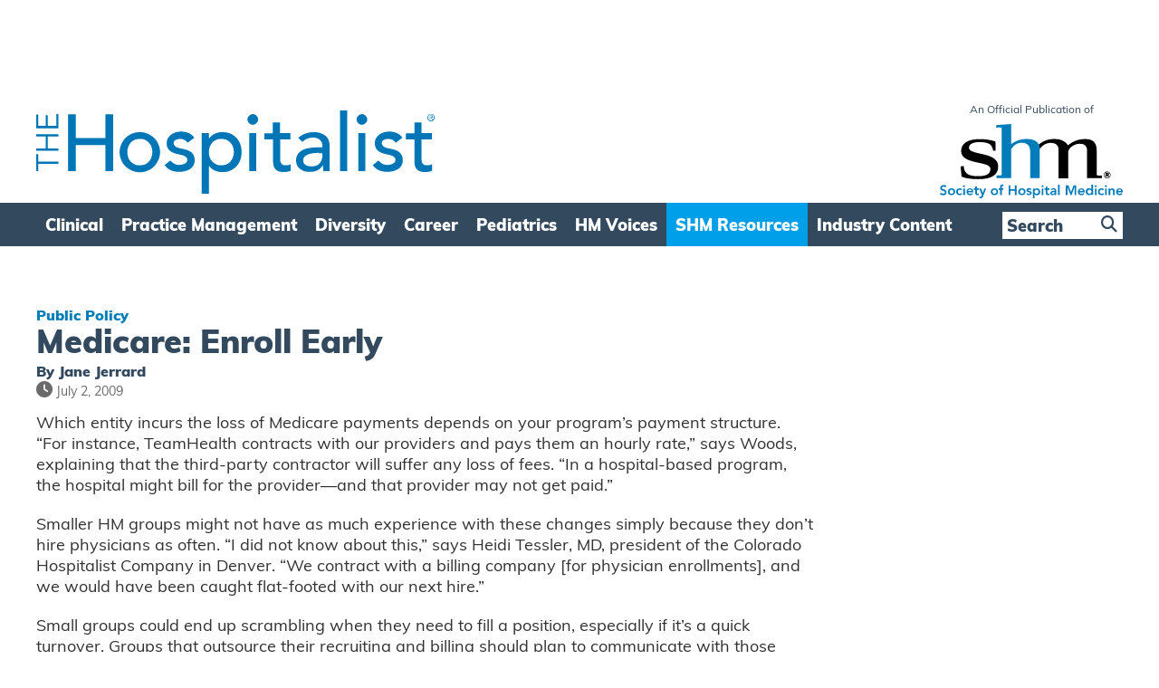

--- FILE ---
content_type: text/html; charset=UTF-8
request_url: https://www.the-hospitalist.org/hospitalist/article/123925/medicare-enroll-early/2/
body_size: 25879
content:
<!DOCTYPE html>
<!--[if IE 7]>
<html class="ie ie7" lang="en-US">
<![endif]-->
<!--[if IE 8]>
<html class="ie ie8" lang="en-US">
<![endif]-->
<!--[if !(IE 7) & !(IE 8)]><!-->
<html lang="en-US">
<!--<![endif]-->
<head>

    
    
    
<!--Add Osano here --> 
<script src="https://cmp.osano.com/AzZdRbSORDOOzF9W/82c2c2c3-41d2-4abd-a66d-bdb81107699e/osano.js"></script>    
    

<!-- Global site tag (gtag.js) - Google Analytics Removed 10/02/2022 and transferred to existing GA account/property below -->
<!--
<script async src="https://www.googletagmanager.com/gtag/js?id=G-NCBVZ8RYM6"></script>
<script>
  window.dataLayer = window.dataLayer || [];
  function gtag(){dataLayer.push(arguments);}
  gtag('js', new Date());

  gtag('config', 'G-NCBVZ8RYM6');
</script>
-->
   
    
<!--04/07/2022 Add Plausible Analytics Script -->
<script defer data-domain="the-hospitalist.org" src="https://plausible.io/js/plausible.js"></script>

    
<!-- Global site tag (gtag.js) - Google Analytics Added 10/02/2022 Account: www.wiley.com legacy, Property: http://www.the-hospitalist.com -->
<script async src="https://www.googletagmanager.com/gtag/js?id=UA-789257-16"></script>
<script>
  window.dataLayer = window.dataLayer || [];
  function gtag(){dataLayer.push(arguments);}
  gtag('js', new Date());

  gtag('config', 'UA-789257-16');
  
    //07/02/2023 - Add GA4 Tag also
  gtag('config', 'G-NCBVZ8RYM6');    
</script>
    
    
    
    
<link rel="icon" type="image/png" href="https://www.the-hospitalist.org/wp-content/themes/hospitalist/img/favicon.ico">
<meta charset="UTF-8" />
<meta name="viewport" content="width=device-width" />
<title>Medicare: Enroll Early - Page 2 of 2 - The Hospitalist</title>
<link rel="profile" href="https://gmpg.org/xfn/11" />
<link rel="pingback" href="https://www.the-hospitalist.org/xmlrpc.php" />
<!--[if lt IE 9]>
<script src="https://www.the-hospitalist.org/wp-content/themes/hospitalist/js/html5.js" type="text/javascript"></script>
<![endif]-->
<meta name='robots' content='index, follow, max-image-preview:large, max-snippet:-1, max-video-preview:-1' />

	<!-- This site is optimized with the Yoast SEO plugin v26.6 - https://yoast.com/wordpress/plugins/seo/ -->
	<link rel="canonical" href="https://www.the-hospitalist.org/hospitalist/article/123925/medicare-enroll-early/2/" />
	<link rel="prev" href="https://www.the-hospitalist.org/hospitalist/article/123925/medicare-enroll-early/" />
	<meta property="og:locale" content="en_US" />
	<meta property="og:type" content="article" />
	<meta property="og:title" content="Medicare: Enroll Early - Page 2 of 2 - The Hospitalist" />
	<meta property="og:description" content="Hiring a hospitalist? Know the rules or they won&#x2019;t get paid" />
	<meta property="og:url" content="https://www.the-hospitalist.org/hospitalist/article/123925/medicare-enroll-early/" />
	<meta property="og:site_name" content="The Hospitalist" />
	<meta property="article:publisher" content="https://www.facebook.com/SocietyHospMed" />
	<meta property="article:published_time" content="2009-07-02T00:40:00+00:00" />
	<meta property="article:modified_time" content="2023-08-24T19:05:05+00:00" />
	<meta property="og:image" content="https://www.the-hospitalist.org/wp-content/uploads/2022/10/hospitalist_logo_square.png" />
	<meta property="og:image:width" content="400" />
	<meta property="og:image:height" content="400" />
	<meta property="og:image:type" content="image/png" />
	<meta name="author" content="Daniel Hickman" />
	<meta name="twitter:card" content="summary_large_image" />
	<meta name="twitter:creator" content="@SocietyHospMed" />
	<meta name="twitter:site" content="@SocietyHospMed" />
	<meta name="twitter:label1" content="Written by" />
	<meta name="twitter:data1" content="Daniel Hickman" />
	<meta name="twitter:label2" content="Est. reading time" />
	<meta name="twitter:data2" content="7 minutes" />
	<script type="application/ld+json" class="yoast-schema-graph">{"@context":"https://schema.org","@graph":[{"@type":"Article","@id":"https://www.the-hospitalist.org/hospitalist/article/123925/medicare-enroll-early/2/#article","isPartOf":{"@id":"https://www.the-hospitalist.org/hospitalist/article/123925/medicare-enroll-early/"},"author":{"name":"Daniel Hickman","@id":"https://www.the-hospitalist.org/#/schema/person/6c3fc88002a14ce291fc5b35adec07aa"},"headline":"Medicare: Enroll Early","datePublished":"2009-07-02T00:40:00+00:00","dateModified":"2023-08-24T19:05:05+00:00","mainEntityOfPage":{"@id":"https://www.the-hospitalist.org/hospitalist/article/123925/medicare-enroll-early/"},"wordCount":1399,"commentCount":0,"publisher":{"@id":"https://www.the-hospitalist.org/#organization"},"inLanguage":"en-US","potentialAction":[{"@type":"CommentAction","name":"Comment","target":["https://www.the-hospitalist.org/hospitalist/article/123925/medicare-enroll-early/2/#respond"]}]},{"@type":"WebPage","@id":"https://www.the-hospitalist.org/hospitalist/article/123925/medicare-enroll-early/","url":"https://www.the-hospitalist.org/hospitalist/article/123925/medicare-enroll-early/2/","name":"Medicare: Enroll Early - Page 2 of 2 - The Hospitalist","isPartOf":{"@id":"https://www.the-hospitalist.org/#website"},"datePublished":"2009-07-02T00:40:00+00:00","dateModified":"2023-08-24T19:05:05+00:00","breadcrumb":{"@id":"https://www.the-hospitalist.org/hospitalist/article/123925/medicare-enroll-early/2/#breadcrumb"},"inLanguage":"en-US","potentialAction":[{"@type":"ReadAction","target":["https://www.the-hospitalist.org/hospitalist/article/123925/medicare-enroll-early/2/"]}]},{"@type":"BreadcrumbList","@id":"https://www.the-hospitalist.org/hospitalist/article/123925/medicare-enroll-early/2/#breadcrumb","itemListElement":[{"@type":"ListItem","position":1,"name":"Home","item":"https://www.the-hospitalist.org/"},{"@type":"ListItem","position":2,"name":"Medicare: Enroll Early"}]},{"@type":"WebSite","@id":"https://www.the-hospitalist.org/#website","url":"https://www.the-hospitalist.org/","name":"The Hospitalist","description":"he Hospitalist newsmagazine is an official publication of the Society of Hospital Medicine, reporting on issues and trends in hospital medicine","publisher":{"@id":"https://www.the-hospitalist.org/#organization"},"potentialAction":[{"@type":"SearchAction","target":{"@type":"EntryPoint","urlTemplate":"https://www.the-hospitalist.org/?s={search_term_string}"},"query-input":{"@type":"PropertyValueSpecification","valueRequired":true,"valueName":"search_term_string"}}],"inLanguage":"en-US"},{"@type":"Organization","@id":"https://www.the-hospitalist.org/#organization","name":"The Hospitalist","url":"https://www.the-hospitalist.org/","logo":{"@type":"ImageObject","inLanguage":"en-US","@id":"https://www.the-hospitalist.org/#/schema/logo/image/","url":"https://www.the-hospitalist.org/wp-content/uploads/2022/10/hospitalist_logo_square.png","contentUrl":"https://www.the-hospitalist.org/wp-content/uploads/2022/10/hospitalist_logo_square.png","width":400,"height":400,"caption":"The Hospitalist"},"image":{"@id":"https://www.the-hospitalist.org/#/schema/logo/image/"},"sameAs":["https://www.facebook.com/SocietyHospMed","https://x.com/SocietyHospMed","https://www.instagram.com/societyhospmed","https://www.linkedin.com/company/societyhospmed","https://www.youtube.com/user/SHMLive"]},{"@type":"Person","@id":"https://www.the-hospitalist.org/#/schema/person/6c3fc88002a14ce291fc5b35adec07aa","name":"Daniel Hickman","image":{"@type":"ImageObject","inLanguage":"en-US","@id":"https://www.the-hospitalist.org/#/schema/person/image/","url":"https://secure.gravatar.com/avatar/7195312f57d23dceee66332f21427b40ec2b31cc03c918e68bb118a6fba4ab91?s=96&d=mm&r=g","contentUrl":"https://secure.gravatar.com/avatar/7195312f57d23dceee66332f21427b40ec2b31cc03c918e68bb118a6fba4ab91?s=96&d=mm&r=g","caption":"Daniel Hickman"},"sameAs":["https://www.the-hospitalist.org"]}]}</script>
	<!-- / Yoast SEO plugin. -->


<link rel='dns-prefetch' href='//www.the-hospitalist.org' />
<link rel='dns-prefetch' href='//play.vidyard.com' />
<link rel='dns-prefetch' href='//ajax.googleapis.com' />
<link rel='dns-prefetch' href='//use.typekit.net' />
<link rel="alternate" type="application/rss+xml" title="The Hospitalist &raquo; Medicare: Enroll Early Comments Feed" href="https://www.the-hospitalist.org/hospitalist/article/123925/medicare-enroll-early/feed/" />
<link rel="alternate" title="oEmbed (JSON)" type="application/json+oembed" href="https://www.the-hospitalist.org/wp-json/oembed/1.0/embed?url=https%3A%2F%2Fwww.the-hospitalist.org%2Fhospitalist%2Farticle%2F123925%2Fmedicare-enroll-early" />
<link rel="alternate" title="oEmbed (XML)" type="text/xml+oembed" href="https://www.the-hospitalist.org/wp-json/oembed/1.0/embed?url=https%3A%2F%2Fwww.the-hospitalist.org%2Fhospitalist%2Farticle%2F123925%2Fmedicare-enroll-early&#038;format=xml" />
<style id='wp-img-auto-sizes-contain-inline-css' type='text/css'>
img:is([sizes=auto i],[sizes^="auto," i]){contain-intrinsic-size:3000px 1500px}
/*# sourceURL=wp-img-auto-sizes-contain-inline-css */
</style>
<style id='wp-emoji-styles-inline-css' type='text/css'>

	img.wp-smiley, img.emoji {
		display: inline !important;
		border: none !important;
		box-shadow: none !important;
		height: 1em !important;
		width: 1em !important;
		margin: 0 0.07em !important;
		vertical-align: -0.1em !important;
		background: none !important;
		padding: 0 !important;
	}
/*# sourceURL=wp-emoji-styles-inline-css */
</style>
<style id='wp-block-library-inline-css' type='text/css'>
:root{--wp-block-synced-color:#7a00df;--wp-block-synced-color--rgb:122,0,223;--wp-bound-block-color:var(--wp-block-synced-color);--wp-editor-canvas-background:#ddd;--wp-admin-theme-color:#007cba;--wp-admin-theme-color--rgb:0,124,186;--wp-admin-theme-color-darker-10:#006ba1;--wp-admin-theme-color-darker-10--rgb:0,107,160.5;--wp-admin-theme-color-darker-20:#005a87;--wp-admin-theme-color-darker-20--rgb:0,90,135;--wp-admin-border-width-focus:2px}@media (min-resolution:192dpi){:root{--wp-admin-border-width-focus:1.5px}}.wp-element-button{cursor:pointer}:root .has-very-light-gray-background-color{background-color:#eee}:root .has-very-dark-gray-background-color{background-color:#313131}:root .has-very-light-gray-color{color:#eee}:root .has-very-dark-gray-color{color:#313131}:root .has-vivid-green-cyan-to-vivid-cyan-blue-gradient-background{background:linear-gradient(135deg,#00d084,#0693e3)}:root .has-purple-crush-gradient-background{background:linear-gradient(135deg,#34e2e4,#4721fb 50%,#ab1dfe)}:root .has-hazy-dawn-gradient-background{background:linear-gradient(135deg,#faaca8,#dad0ec)}:root .has-subdued-olive-gradient-background{background:linear-gradient(135deg,#fafae1,#67a671)}:root .has-atomic-cream-gradient-background{background:linear-gradient(135deg,#fdd79a,#004a59)}:root .has-nightshade-gradient-background{background:linear-gradient(135deg,#330968,#31cdcf)}:root .has-midnight-gradient-background{background:linear-gradient(135deg,#020381,#2874fc)}:root{--wp--preset--font-size--normal:16px;--wp--preset--font-size--huge:42px}.has-regular-font-size{font-size:1em}.has-larger-font-size{font-size:2.625em}.has-normal-font-size{font-size:var(--wp--preset--font-size--normal)}.has-huge-font-size{font-size:var(--wp--preset--font-size--huge)}.has-text-align-center{text-align:center}.has-text-align-left{text-align:left}.has-text-align-right{text-align:right}.has-fit-text{white-space:nowrap!important}#end-resizable-editor-section{display:none}.aligncenter{clear:both}.items-justified-left{justify-content:flex-start}.items-justified-center{justify-content:center}.items-justified-right{justify-content:flex-end}.items-justified-space-between{justify-content:space-between}.screen-reader-text{border:0;clip-path:inset(50%);height:1px;margin:-1px;overflow:hidden;padding:0;position:absolute;width:1px;word-wrap:normal!important}.screen-reader-text:focus{background-color:#ddd;clip-path:none;color:#444;display:block;font-size:1em;height:auto;left:5px;line-height:normal;padding:15px 23px 14px;text-decoration:none;top:5px;width:auto;z-index:100000}html :where(.has-border-color){border-style:solid}html :where([style*=border-top-color]){border-top-style:solid}html :where([style*=border-right-color]){border-right-style:solid}html :where([style*=border-bottom-color]){border-bottom-style:solid}html :where([style*=border-left-color]){border-left-style:solid}html :where([style*=border-width]){border-style:solid}html :where([style*=border-top-width]){border-top-style:solid}html :where([style*=border-right-width]){border-right-style:solid}html :where([style*=border-bottom-width]){border-bottom-style:solid}html :where([style*=border-left-width]){border-left-style:solid}html :where(img[class*=wp-image-]){height:auto;max-width:100%}:where(figure){margin:0 0 1em}html :where(.is-position-sticky){--wp-admin--admin-bar--position-offset:var(--wp-admin--admin-bar--height,0px)}@media screen and (max-width:600px){html :where(.is-position-sticky){--wp-admin--admin-bar--position-offset:0px}}

/*# sourceURL=wp-block-library-inline-css */
</style><style id='global-styles-inline-css' type='text/css'>
:root{--wp--preset--aspect-ratio--square: 1;--wp--preset--aspect-ratio--4-3: 4/3;--wp--preset--aspect-ratio--3-4: 3/4;--wp--preset--aspect-ratio--3-2: 3/2;--wp--preset--aspect-ratio--2-3: 2/3;--wp--preset--aspect-ratio--16-9: 16/9;--wp--preset--aspect-ratio--9-16: 9/16;--wp--preset--color--black: #000000;--wp--preset--color--cyan-bluish-gray: #abb8c3;--wp--preset--color--white: #ffffff;--wp--preset--color--pale-pink: #f78da7;--wp--preset--color--vivid-red: #cf2e2e;--wp--preset--color--luminous-vivid-orange: #ff6900;--wp--preset--color--luminous-vivid-amber: #fcb900;--wp--preset--color--light-green-cyan: #7bdcb5;--wp--preset--color--vivid-green-cyan: #00d084;--wp--preset--color--pale-cyan-blue: #8ed1fc;--wp--preset--color--vivid-cyan-blue: #0693e3;--wp--preset--color--vivid-purple: #9b51e0;--wp--preset--gradient--vivid-cyan-blue-to-vivid-purple: linear-gradient(135deg,rgb(6,147,227) 0%,rgb(155,81,224) 100%);--wp--preset--gradient--light-green-cyan-to-vivid-green-cyan: linear-gradient(135deg,rgb(122,220,180) 0%,rgb(0,208,130) 100%);--wp--preset--gradient--luminous-vivid-amber-to-luminous-vivid-orange: linear-gradient(135deg,rgb(252,185,0) 0%,rgb(255,105,0) 100%);--wp--preset--gradient--luminous-vivid-orange-to-vivid-red: linear-gradient(135deg,rgb(255,105,0) 0%,rgb(207,46,46) 100%);--wp--preset--gradient--very-light-gray-to-cyan-bluish-gray: linear-gradient(135deg,rgb(238,238,238) 0%,rgb(169,184,195) 100%);--wp--preset--gradient--cool-to-warm-spectrum: linear-gradient(135deg,rgb(74,234,220) 0%,rgb(151,120,209) 20%,rgb(207,42,186) 40%,rgb(238,44,130) 60%,rgb(251,105,98) 80%,rgb(254,248,76) 100%);--wp--preset--gradient--blush-light-purple: linear-gradient(135deg,rgb(255,206,236) 0%,rgb(152,150,240) 100%);--wp--preset--gradient--blush-bordeaux: linear-gradient(135deg,rgb(254,205,165) 0%,rgb(254,45,45) 50%,rgb(107,0,62) 100%);--wp--preset--gradient--luminous-dusk: linear-gradient(135deg,rgb(255,203,112) 0%,rgb(199,81,192) 50%,rgb(65,88,208) 100%);--wp--preset--gradient--pale-ocean: linear-gradient(135deg,rgb(255,245,203) 0%,rgb(182,227,212) 50%,rgb(51,167,181) 100%);--wp--preset--gradient--electric-grass: linear-gradient(135deg,rgb(202,248,128) 0%,rgb(113,206,126) 100%);--wp--preset--gradient--midnight: linear-gradient(135deg,rgb(2,3,129) 0%,rgb(40,116,252) 100%);--wp--preset--font-size--small: 13px;--wp--preset--font-size--medium: 20px;--wp--preset--font-size--large: 36px;--wp--preset--font-size--x-large: 42px;--wp--preset--spacing--20: 0.44rem;--wp--preset--spacing--30: 0.67rem;--wp--preset--spacing--40: 1rem;--wp--preset--spacing--50: 1.5rem;--wp--preset--spacing--60: 2.25rem;--wp--preset--spacing--70: 3.38rem;--wp--preset--spacing--80: 5.06rem;--wp--preset--shadow--natural: 6px 6px 9px rgba(0, 0, 0, 0.2);--wp--preset--shadow--deep: 12px 12px 50px rgba(0, 0, 0, 0.4);--wp--preset--shadow--sharp: 6px 6px 0px rgba(0, 0, 0, 0.2);--wp--preset--shadow--outlined: 6px 6px 0px -3px rgb(255, 255, 255), 6px 6px rgb(0, 0, 0);--wp--preset--shadow--crisp: 6px 6px 0px rgb(0, 0, 0);}:where(.is-layout-flex){gap: 0.5em;}:where(.is-layout-grid){gap: 0.5em;}body .is-layout-flex{display: flex;}.is-layout-flex{flex-wrap: wrap;align-items: center;}.is-layout-flex > :is(*, div){margin: 0;}body .is-layout-grid{display: grid;}.is-layout-grid > :is(*, div){margin: 0;}:where(.wp-block-columns.is-layout-flex){gap: 2em;}:where(.wp-block-columns.is-layout-grid){gap: 2em;}:where(.wp-block-post-template.is-layout-flex){gap: 1.25em;}:where(.wp-block-post-template.is-layout-grid){gap: 1.25em;}.has-black-color{color: var(--wp--preset--color--black) !important;}.has-cyan-bluish-gray-color{color: var(--wp--preset--color--cyan-bluish-gray) !important;}.has-white-color{color: var(--wp--preset--color--white) !important;}.has-pale-pink-color{color: var(--wp--preset--color--pale-pink) !important;}.has-vivid-red-color{color: var(--wp--preset--color--vivid-red) !important;}.has-luminous-vivid-orange-color{color: var(--wp--preset--color--luminous-vivid-orange) !important;}.has-luminous-vivid-amber-color{color: var(--wp--preset--color--luminous-vivid-amber) !important;}.has-light-green-cyan-color{color: var(--wp--preset--color--light-green-cyan) !important;}.has-vivid-green-cyan-color{color: var(--wp--preset--color--vivid-green-cyan) !important;}.has-pale-cyan-blue-color{color: var(--wp--preset--color--pale-cyan-blue) !important;}.has-vivid-cyan-blue-color{color: var(--wp--preset--color--vivid-cyan-blue) !important;}.has-vivid-purple-color{color: var(--wp--preset--color--vivid-purple) !important;}.has-black-background-color{background-color: var(--wp--preset--color--black) !important;}.has-cyan-bluish-gray-background-color{background-color: var(--wp--preset--color--cyan-bluish-gray) !important;}.has-white-background-color{background-color: var(--wp--preset--color--white) !important;}.has-pale-pink-background-color{background-color: var(--wp--preset--color--pale-pink) !important;}.has-vivid-red-background-color{background-color: var(--wp--preset--color--vivid-red) !important;}.has-luminous-vivid-orange-background-color{background-color: var(--wp--preset--color--luminous-vivid-orange) !important;}.has-luminous-vivid-amber-background-color{background-color: var(--wp--preset--color--luminous-vivid-amber) !important;}.has-light-green-cyan-background-color{background-color: var(--wp--preset--color--light-green-cyan) !important;}.has-vivid-green-cyan-background-color{background-color: var(--wp--preset--color--vivid-green-cyan) !important;}.has-pale-cyan-blue-background-color{background-color: var(--wp--preset--color--pale-cyan-blue) !important;}.has-vivid-cyan-blue-background-color{background-color: var(--wp--preset--color--vivid-cyan-blue) !important;}.has-vivid-purple-background-color{background-color: var(--wp--preset--color--vivid-purple) !important;}.has-black-border-color{border-color: var(--wp--preset--color--black) !important;}.has-cyan-bluish-gray-border-color{border-color: var(--wp--preset--color--cyan-bluish-gray) !important;}.has-white-border-color{border-color: var(--wp--preset--color--white) !important;}.has-pale-pink-border-color{border-color: var(--wp--preset--color--pale-pink) !important;}.has-vivid-red-border-color{border-color: var(--wp--preset--color--vivid-red) !important;}.has-luminous-vivid-orange-border-color{border-color: var(--wp--preset--color--luminous-vivid-orange) !important;}.has-luminous-vivid-amber-border-color{border-color: var(--wp--preset--color--luminous-vivid-amber) !important;}.has-light-green-cyan-border-color{border-color: var(--wp--preset--color--light-green-cyan) !important;}.has-vivid-green-cyan-border-color{border-color: var(--wp--preset--color--vivid-green-cyan) !important;}.has-pale-cyan-blue-border-color{border-color: var(--wp--preset--color--pale-cyan-blue) !important;}.has-vivid-cyan-blue-border-color{border-color: var(--wp--preset--color--vivid-cyan-blue) !important;}.has-vivid-purple-border-color{border-color: var(--wp--preset--color--vivid-purple) !important;}.has-vivid-cyan-blue-to-vivid-purple-gradient-background{background: var(--wp--preset--gradient--vivid-cyan-blue-to-vivid-purple) !important;}.has-light-green-cyan-to-vivid-green-cyan-gradient-background{background: var(--wp--preset--gradient--light-green-cyan-to-vivid-green-cyan) !important;}.has-luminous-vivid-amber-to-luminous-vivid-orange-gradient-background{background: var(--wp--preset--gradient--luminous-vivid-amber-to-luminous-vivid-orange) !important;}.has-luminous-vivid-orange-to-vivid-red-gradient-background{background: var(--wp--preset--gradient--luminous-vivid-orange-to-vivid-red) !important;}.has-very-light-gray-to-cyan-bluish-gray-gradient-background{background: var(--wp--preset--gradient--very-light-gray-to-cyan-bluish-gray) !important;}.has-cool-to-warm-spectrum-gradient-background{background: var(--wp--preset--gradient--cool-to-warm-spectrum) !important;}.has-blush-light-purple-gradient-background{background: var(--wp--preset--gradient--blush-light-purple) !important;}.has-blush-bordeaux-gradient-background{background: var(--wp--preset--gradient--blush-bordeaux) !important;}.has-luminous-dusk-gradient-background{background: var(--wp--preset--gradient--luminous-dusk) !important;}.has-pale-ocean-gradient-background{background: var(--wp--preset--gradient--pale-ocean) !important;}.has-electric-grass-gradient-background{background: var(--wp--preset--gradient--electric-grass) !important;}.has-midnight-gradient-background{background: var(--wp--preset--gradient--midnight) !important;}.has-small-font-size{font-size: var(--wp--preset--font-size--small) !important;}.has-medium-font-size{font-size: var(--wp--preset--font-size--medium) !important;}.has-large-font-size{font-size: var(--wp--preset--font-size--large) !important;}.has-x-large-font-size{font-size: var(--wp--preset--font-size--x-large) !important;}
/*# sourceURL=global-styles-inline-css */
</style>

<style id='classic-theme-styles-inline-css' type='text/css'>
/*! This file is auto-generated */
.wp-block-button__link{color:#fff;background-color:#32373c;border-radius:9999px;box-shadow:none;text-decoration:none;padding:calc(.667em + 2px) calc(1.333em + 2px);font-size:1.125em}.wp-block-file__button{background:#32373c;color:#fff;text-decoration:none}
/*# sourceURL=/wp-includes/css/classic-themes.min.css */
</style>
<link rel='stylesheet' id='wp-components-css' href='https://www.the-hospitalist.org/wp-includes/css/dist/components/style.min.css?ver=6.9' type='text/css' media='all' />
<link rel='stylesheet' id='wp-preferences-css' href='https://www.the-hospitalist.org/wp-includes/css/dist/preferences/style.min.css?ver=6.9' type='text/css' media='all' />
<link rel='stylesheet' id='wp-block-editor-css' href='https://www.the-hospitalist.org/wp-includes/css/dist/block-editor/style.min.css?ver=6.9' type='text/css' media='all' />
<link rel='stylesheet' id='popup-maker-block-library-style-css' href='https://www.the-hospitalist.org/wp-content/plugins/popup-maker/dist/packages/block-library-style.css?ver=dbea705cfafe089d65f1' type='text/css' media='all' />
<link rel='stylesheet' id='jquery-ui-css' href='https://ajax.googleapis.com/ajax/libs/jqueryui/1.12.1/themes/smoothness/jquery-ui.css?ver=6.9' type='text/css' media='all' />
<link rel='stylesheet' id='fontAwesome-css' href='https://www.the-hospitalist.org/wp-content/themes/hospitalist/font-awesome/css/fontawesome.min.css?ver=6_99' type='text/css' media='all' />
<link rel='stylesheet' id='fontAwesome-brands-css' href='https://www.the-hospitalist.org/wp-content/themes/hospitalist/font-awesome/css/brands.min.css?ver=6_99' type='text/css' media='all' />
<link rel='stylesheet' id='fontAwesome-solid-css' href='https://www.the-hospitalist.org/wp-content/themes/hospitalist/font-awesome/css/solid.min.css?ver=6_99' type='text/css' media='all' />
<link rel='stylesheet' id='adobe-fonts-css' href='https://use.typekit.net/led3lqc.css?ver=6.9' type='text/css' media='all' />
<link rel='stylesheet' id='hp-style-css' href='https://www.the-hospitalist.org/wp-content/themes/hospitalist/style.css?ver=3.0.6' type='text/css' media='all' />
<link rel='stylesheet' id='fancybox-css' href='https://www.the-hospitalist.org/wp-content/plugins/easy-fancybox/fancybox/1.5.4/jquery.fancybox.min.css?ver=6.9' type='text/css' media='screen' />
<script type="text/javascript" src="https://www.the-hospitalist.org/wp-includes/js/jquery/jquery.min.js?ver=3.7.1" id="jquery-core-js"></script>
<script type="text/javascript" src="https://www.the-hospitalist.org/wp-includes/js/jquery/jquery-migrate.min.js?ver=3.4.1" id="jquery-migrate-js"></script>
<script type="text/javascript" src="https://www.the-hospitalist.org/wp-content/themes/hospitalist/js/lib/jq-sticky-anything.min.js?ver=1.0.0" id="sticky-anything-js"></script>
<script type="text/javascript" src="https://www.the-hospitalist.org/wp-content/themes/hospitalist/js/lib/jquery.sticky-kit.min.js?ver=1.1.2" id="sticky-kit-js"></script>
<script type="text/javascript" src="https://www.the-hospitalist.org/wp-content/themes/hospitalist/js/lib/jquery.waitforimages.js?ver=1.0" id="wait-for-images-js"></script>
<link rel="https://api.w.org/" href="https://www.the-hospitalist.org/wp-json/" /><link rel="alternate" title="JSON" type="application/json" href="https://www.the-hospitalist.org/wp-json/wp/v2/posts/3632" /><link rel="EditURI" type="application/rsd+xml" title="RSD" href="https://www.the-hospitalist.org/xmlrpc.php?rsd" />
<meta name="generator" content="WordPress 6.9" />
<link rel='shortlink' href='https://www.the-hospitalist.org/?p=3632' />
    
<link rel="preconnect" href="https://fonts.googleapis.com">
<link rel="preconnect" href="https://fonts.gstatic.com" crossorigin>
    
<script type='text/javascript' >
    var post_slug = 'medicare-enroll-early';
    var post_id = '3632';
</script>    
    
<!-- Dan 03/09/2025 - GAM reinstated - removed Kevel  -->
<script type='text/javascript'>
var googletag = googletag || {};
googletag.cmd = googletag.cmd || [];
(function() {
var gads = document.createElement('script');
gads.async = true;
gads.type = 'text/javascript';
var useSSL = 'https:' == document.location.protocol;
gads.src = (useSSL ? 'https:' : 'http:') +
'//www.googletagservices.com/tag/js/gpt.js';
var node = document.getElementsByTagName('script')[0];
node.parentNode.insertBefore(gads, node);
})();
</script>

<script type='text/javascript'>
    googletag.cmd.push(function() {

if(window.matchMedia("(max-width: 768px)").matches) 
            {

                // The viewport is less than 768 pixels wide
                console.log("This is a mobile or tablet device.");
                googletag.defineSlot('/21618997260/the-hospitalist.org', [[320, 50]], 'advert-leaderboard').addService(googletag.pubads()).setTargeting('pos', ['1']).setTargeting('URL', post_slug).setTargeting('post_id', post_id);
                googletag.defineSlot('/21618997260/the-hospitalist.org', [[300, 250]], 'advert-interstitial').addService(googletag.pubads()).setTargeting('pos', ['6']).setTargeting('URL', post_slug).setTargeting('post_id', post_id);                        
            } else {

                // The viewport is at least 768 pixels wide
                console.log("This is a laptop or desktop.");
                googletag.defineSlot('/21618997260/the-hospitalist.org', [[728, 90]], 'advert-leaderboard').addService(googletag.pubads()).setTargeting('pos', ['1']).setTargeting('URL', post_slug).setTargeting('post_id', post_id);
                googletag.defineSlot('/21618997260/the-hospitalist.org', [[640, 480]], 'advert-interstitial').addService(googletag.pubads()).setTargeting('pos', ['6']).setTargeting('URL', post_slug).setTargeting('post_id', post_id);        
            }    


        googletag.defineSlot('/21618997260/the-hospitalist.org', [[300, 250]], 'advert-article-mpu-1').addService(googletag.pubads()).setTargeting('pos', ['4']).setTargeting('URL', post_slug).setTargeting('post_id', post_id);
        googletag.defineSlot('/21618997260/the-hospitalist.org', [[300, 250]], 'advert-article-mpu-2').addService(googletag.pubads()).setTargeting('pos', ['5']).setTargeting('URL', post_slug).setTargeting('post_id', post_id);
        

        googletag.pubads().enableSingleRequest();
        googletag.pubads().enableAsyncRendering();
        googletag.pubads().collapseEmptyDivs(true);
        googletag.enableServices();

    });
</script>     
    
</head>

<body class="wp-singular post-template-default single single-post postid-3632 single-format-standard paged-2 single-paged-2 wp-theme-hospitalist  legacy">
    
    
<div class="sticky-ad-banner" >    
    <div class="inner_page" >    
        
	<div id="top_banner" class="widget-area" role="complementary">
		<aside id="custom_html-2" class="widget_text widget widget_custom_html"><div class="textwidget custom-html-widget"><div id="advert-leaderboard">
<script type="text/javascript">
googletag.cmd.push(function() {
googletag.display("advert-leaderboard");
});
</script>
</div></div></aside>	</div><!-- #secondary -->
    </div>    
</div>    
    
<nav class="full-nav" role="navigation">
    <div class="full-nav-container"><div class="inner-top-section"><span>Menu</span><a class="nav-hidden__close" ><i class="fa fa-times-circle" aria-hidden="true"></i> Close</a></div><ul id="menu-full-mobile-menu" class="full-nav-menu"><li class="search-in-utility"><form role="search" method="get" id="searchform" class="searchform menu" action="/"><div><input type="text" value="" name="s" id="s" placeholder = "Search"><input type="hidden" name="post_type" value="post" /><button type="submit"><i class="fa fa-search"></i></button></div></form></li><li id="menu-item-32381" class="menu-item menu-item-type-custom menu-item-object-custom menu-item-has-children menu-item-32381"><a href="#" class="main-nav-link">Clinical</a>
<ul class="sub-menu">
	<li id="menu-item-32382" class="menu-item menu-item-type-taxonomy menu-item-object-category menu-item-32382"><a href="https://www.the-hospitalist.org/hospitalist/topic/in-the-literature/" class="main-nav-link">In the Literature</a></li>
	<li id="menu-item-32383" class="menu-item menu-item-type-taxonomy menu-item-object-category menu-item-32383"><a href="https://www.the-hospitalist.org/hospitalist/topic/key-clinical-questions/" class="main-nav-link">Key Clinical Questions</a></li>
	<li id="menu-item-32384" class="menu-item menu-item-type-taxonomy menu-item-object-category menu-item-32384"><a href="https://www.the-hospitalist.org/hospitalist/topic/interpreting-diagnostic-tests/" class="main-nav-link">Interpreting Diagnostic Tests</a></li>
	<li id="menu-item-36892" class="menu-item menu-item-type-taxonomy menu-item-object-section menu-item-36892"><a href="https://www.the-hospitalist.org/hospitalist/coding-corner/" class="main-nav-link">Coding Corner</a></li>
	<li id="menu-item-32385" class="menu-item menu-item-type-taxonomy menu-item-object-section menu-item-32385"><a href="https://www.the-hospitalist.org/hospitalist/clinical/" class="main-nav-link">Clinical</a></li>
	<li id="menu-item-32386" class="menu-item menu-item-type-taxonomy menu-item-object-category menu-item-32386"><a href="https://www.the-hospitalist.org/hospitalist/topic/critical-care/" class="main-nav-link">Clinical Guidelines</a></li>
	<li id="menu-item-32388" class="menu-item menu-item-type-taxonomy menu-item-object-category menu-item-32388"><a href="https://www.the-hospitalist.org/hospitalist/topic/covid-19/" class="main-nav-link">COVID-19</a></li>
	<li id="menu-item-38858" class="menu-item menu-item-type-taxonomy menu-item-object-section menu-item-38858"><a href="https://www.the-hospitalist.org/hospitalist/pocus/" class="main-nav-link">POCUS</a></li>
</ul>
</li>
<li id="menu-item-32389" class="menu-item menu-item-type-custom menu-item-object-custom menu-item-has-children menu-item-32389"><a href="#" class="main-nav-link">Practice Management</a>
<ul class="sub-menu">
	<li id="menu-item-32390" class="menu-item menu-item-type-taxonomy menu-item-object-section menu-item-32390"><a href="https://www.the-hospitalist.org/hospitalist/quality/" class="main-nav-link">Quality</a></li>
	<li id="menu-item-32391" class="menu-item menu-item-type-taxonomy menu-item-object-section current-post-ancestor current-menu-parent current-post-parent menu-item-32391"><a href="https://www.the-hospitalist.org/hospitalist/public-policy/" class="main-nav-link">Public Policy</a></li>
	<li id="menu-item-38859" class="menu-item menu-item-type-taxonomy menu-item-object-section menu-item-38859"><a href="https://www.the-hospitalist.org/hospitalist/how-we-did-it/" class="main-nav-link">How We Did It</a></li>
	<li id="menu-item-38860" class="menu-item menu-item-type-taxonomy menu-item-object-section menu-item-38860"><a href="https://www.the-hospitalist.org/hospitalist/key-operational-question-practice-management-0/" class="main-nav-link">Key Operational Question</a></li>
	<li id="menu-item-32392" class="menu-item menu-item-type-taxonomy menu-item-object-section menu-item-32392"><a href="https://www.the-hospitalist.org/hospitalist/technology/" class="main-nav-link">Technology</a></li>
	<li id="menu-item-32393" class="menu-item menu-item-type-taxonomy menu-item-object-section current-post-ancestor current-menu-parent current-post-parent menu-item-32393"><a href="https://www.the-hospitalist.org/hospitalist/practice-management-0/" class="main-nav-link">Practice Management</a></li>
</ul>
</li>
<li id="menu-item-32394" class="menu-item menu-item-type-taxonomy menu-item-object-category menu-item-32394"><a href="https://www.the-hospitalist.org/hospitalist/topic/diversity-medicine/" class="main-nav-link">Diversity</a></li>
<li id="menu-item-32395" class="menu-item menu-item-type-custom menu-item-object-custom menu-item-has-children menu-item-32395"><a href="#" class="main-nav-link">Career</a>
<ul class="sub-menu">
	<li id="menu-item-32396" class="menu-item menu-item-type-taxonomy menu-item-object-category menu-item-32396"><a href="https://www.the-hospitalist.org/hospitalist/topic/leadership/" class="main-nav-link">Leadership</a></li>
	<li id="menu-item-32397" class="menu-item menu-item-type-taxonomy menu-item-object-section menu-item-32397"><a href="https://www.the-hospitalist.org/hospitalist/education/" class="main-nav-link">Education</a></li>
	<li id="menu-item-32398" class="menu-item menu-item-type-taxonomy menu-item-object-section menu-item-32398"><a href="https://www.the-hospitalist.org/hospitalist/movers-and-shakers/" class="main-nav-link">Movers and Shakers</a></li>
	<li id="menu-item-32399" class="menu-item menu-item-type-taxonomy menu-item-object-section current-post-ancestor current-menu-parent current-post-parent menu-item-32399"><a href="https://www.the-hospitalist.org/hospitalist/career/" class="main-nav-link">Career</a></li>
	<li id="menu-item-32400" class="menu-item menu-item-type-custom menu-item-object-custom menu-item-32400"><a target="_blank" href="https://www.shmlearningportal.org/" class="main-nav-link">Learning Portal</a></li>
	<li id="menu-item-32401" class="menu-item menu-item-type-custom menu-item-object-custom menu-item-32401"><a target="_blank" href="https://blog.hospitalmedicine.org/" class="main-nav-link">The Hospital Leader Blog</a></li>
</ul>
</li>
<li id="menu-item-32402" class="menu-item menu-item-type-taxonomy menu-item-object-category menu-item-32402"><a href="https://www.the-hospitalist.org/hospitalist/topic/pediatrics/" class="main-nav-link">Pediatrics</a></li>
<li id="menu-item-32403" class="menu-item menu-item-type-custom menu-item-object-custom menu-item-has-children menu-item-32403"><a href="#" class="main-nav-link">HM Voices</a>
<ul class="sub-menu">
	<li id="menu-item-32404" class="menu-item menu-item-type-taxonomy menu-item-object-section menu-item-32404"><a href="https://www.the-hospitalist.org/hospitalist/commentary/" class="main-nav-link">Commentary</a></li>
	<li id="menu-item-32405" class="menu-item menu-item-type-taxonomy menu-item-object-section menu-item-32405"><a href="https://www.the-hospitalist.org/hospitalist/in-your-eyes/" class="main-nav-link">In Your Eyes</a></li>
	<li id="menu-item-32406" class="menu-item menu-item-type-taxonomy menu-item-object-section menu-item-32406"><a href="https://www.the-hospitalist.org/hospitalist/in-your-words/" class="main-nav-link">In Your Words</a></li>
	<li id="menu-item-39020" class="menu-item menu-item-type-taxonomy menu-item-object-section menu-item-39020"><a href="https://www.the-hospitalist.org/hospitalist/the-flipside/" class="main-nav-link">The Flipside</a></li>
</ul>
</li>
<li id="menu-item-32407" class="highlight menu-item menu-item-type-custom menu-item-object-custom menu-item-has-children menu-item-32407"><a href="#" class="main-nav-link">SHM Resources</a>
<ul class="sub-menu">
	<li id="menu-item-32408" class="menu-item menu-item-type-custom menu-item-object-custom menu-item-32408"><a target="_blank" href="https://www.hospitalmedicine.org/" class="main-nav-link">Society of Hospital Medicine</a></li>
	<li id="menu-item-32409" class="menu-item menu-item-type-custom menu-item-object-custom menu-item-32409"><a target="_blank" href="https://shmpublications.onlinelibrary.wiley.com/journal/15535606" class="main-nav-link">Journal of Hospital Medicine</a></li>
	<li id="menu-item-32410" class="menu-item menu-item-type-custom menu-item-object-custom menu-item-32410"><a target="_blank" href="https://www.hospitalmedicine.org/professional-development/career-center/" class="main-nav-link">SHM Career Center</a></li>
	<li id="menu-item-32411" class="menu-item menu-item-type-custom menu-item-object-custom menu-item-32411"><a target="_blank" href="https://shmconverge.hospitalmedicine.org/" class="main-nav-link">SHM Converge</a></li>
	<li id="menu-item-32412" class="menu-item menu-item-type-custom menu-item-object-custom menu-item-32412"><a target="_blank" href="https://www.hospitalmedicine.org/membership/join-shm/" class="main-nav-link">Join SHM</a></li>
	<li id="menu-item-35190" class="menu-item menu-item-type-taxonomy menu-item-object-section menu-item-35190"><a href="https://www.the-hospitalist.org/hospitalist/converge-coverage/" class="main-nav-link">Converge Coverage</a></li>
	<li id="menu-item-32416" class="menu-item menu-item-type-taxonomy menu-item-object-section menu-item-32416"><a href="https://www.the-hospitalist.org/hospitalist/sig-spotlight/" class="main-nav-link">SIG Spotlight</a></li>
	<li id="menu-item-32417" class="menu-item menu-item-type-taxonomy menu-item-object-section menu-item-32417"><a href="https://www.the-hospitalist.org/hospitalist/chapter-spotlight/" class="main-nav-link">Chapter Spotlight</a></li>
	<li id="menu-item-37642" class="menu-item menu-item-type-taxonomy menu-item-object-section menu-item-37642"><a href="https://www.the-hospitalist.org/hospitalist/jhm-chat/" class="main-nav-link">From JHM</a></li>
</ul>
</li>
<li id="menu-item-37765" class="menu-item menu-item-type-custom menu-item-object-custom menu-item-has-children menu-item-37765"><a href="#" class="main-nav-link">Industry Content</a>
<ul class="sub-menu">
	<li id="menu-item-37776" class="menu-item menu-item-type-custom menu-item-object-custom menu-item-37776"><a target="_blank" href="https://www.the-hospitalist.org/wp-content/uploads/2024/10/Medtronic_Hospitalist_KOM_DIGITAL-Updated.pdf" class="main-nav-link">Patient Monitoring with Tech</a></li>
</ul>
</li>
</ul></div></nav>    
    

<div id="page" class="hfeed site">
    
    
    
	<header id="masthead" class="site-header group" role="banner" >
        
        <!--
        <nav id="top" class="top-nav utility-area" role="navigation">
            
            <a href="https://www.hospitalmedicine.org/" class="medstat-logo" target="_parent">
                <span>Presented by</span>
                <img alt="Society of Hospital Medicine" src="https://www.the-hospitalist.org/wp-content/themes/hospitalist/img/shm_logo_micro.png" width="43" height="16" />
            </a>
            
            
            <div class="nav-utility"><ul id="menu-top-menu" class="top-nav-menu"><li id="menu-item-361" class="menu-item menu-item-type-custom menu-item-object-custom menu-item-361"><a href="http://www.hospitalmedicine.org/">SHM</a></li>
<li id="menu-item-362" class="menu-item menu-item-type-custom menu-item-object-custom menu-item-362"><a href="http://journalofhospitalmedicine.com/">JHM</a></li>
<li id="menu-item-363" class="menu-item menu-item-type-custom menu-item-object-custom menu-item-363"><a href="http://www.shmcareercenter.org/">Careers</a></li>
<li id="menu-item-364" class="menu-item menu-item-type-custom menu-item-object-custom menu-item-364"><a href="https://thehospitalleader.org/">Blog</a></li>
<li class="search-in-utility"><form role="search" method="get" id="searchform" class="searchform menu" action="/"><div><input type="text" value="" name="s" id="s" placeholder = "Search"><input type="hidden" name="post_type" value="post" /><button type="submit"><i class="fa fa-search"></i></button></div></form></li></ul></div>            
        </nav>
		-->	
        
        <div class="publication-mark group">
            
            <div class="inner_page" >    
                <div class="mobile-menu-button">
                    <a class="menu-toggle-button"><span class="menu-toggle__open"></span></a>
                </div>


                <a class="title-link" href="https://www.the-hospitalist.org/"  rel="home">
                    <div class="site-title">
                        <!--
                        <img src="https://www.the-hospitalist.org/wp-content/themes/hospitalist/img/hospitalist_logo.png" alt="The Hospitalist" />
                        -->
                        
                        <svg version="1.1" id="Layer_1" xmlns="http://www.w3.org/2000/svg" xmlns:xlink="http://www.w3.org/1999/xlink" x="0px" y="0px"
                                 viewBox="0 0 216.5 45.4"  xml:space="preserve">
                            <g>
                                <path style="fill:#0076B7;" d="M45.3,22.7c0-1.5,0.3-2.9,0.9-4.2c0.6-1.3,1.3-2.5,2.3-3.5c1-1,2.2-1.8,3.5-2.3
                                    c1.3-0.6,2.8-0.9,4.3-0.9c1.5,0,3,0.3,4.3,0.9c1.3,0.6,2.5,1.4,3.5,2.3c1,1,1.8,2.1,2.3,3.5c0.6,1.3,0.9,2.7,0.9,4.2
                                    c0,1.5-0.3,2.9-0.9,4.3c-0.6,1.3-1.4,2.5-2.3,3.5c-1,1-2.2,1.8-3.5,2.3c-1.3,0.6-2.8,0.9-4.3,0.9c-1.5,0-3-0.3-4.3-0.9
                                    c-1.3-0.6-2.5-1.3-3.5-2.3c-1-1-1.8-2.1-2.3-3.5C45.6,25.7,45.3,24.2,45.3,22.7 M49.5,22.7c0,1.1,0.2,2,0.5,2.9
                                    c0.3,0.9,0.8,1.7,1.4,2.3c0.6,0.6,1.3,1.1,2.1,1.5c0.8,0.4,1.8,0.5,2.8,0.5c1.1,0,2-0.2,2.8-0.5c0.8-0.4,1.6-0.9,2.1-1.5
                                    c0.6-0.6,1-1.4,1.4-2.3c0.3-0.9,0.5-1.9,0.5-2.9c0-1.1-0.2-2-0.5-2.9c-0.3-0.9-0.8-1.6-1.4-2.3c-0.6-0.6-1.3-1.1-2.1-1.5
                                    c-0.8-0.4-1.8-0.5-2.8-0.5c-1,0-2,0.2-2.8,0.5c-0.8,0.4-1.6,0.9-2.1,1.5c-0.6,0.6-1,1.4-1.4,2.3C49.7,20.7,49.5,21.7,49.5,22.7"/>
                                <path style="fill:#0076B7;" d="M82.3,17.6c-0.5-0.6-1-1.1-1.7-1.5c-0.7-0.4-1.5-0.6-2.5-0.6c-0.9,0-1.7,0.2-2.4,0.6s-1,1-1,1.7
                                    c0,0.6,0.2,1.1,0.6,1.5c0.4,0.4,0.9,0.7,1.4,0.9c0.5,0.2,1.1,0.4,1.7,0.5c0.6,0.1,1.1,0.2,1.6,0.3c0.8,0.2,1.6,0.5,2.4,0.7
                                    c0.7,0.3,1.4,0.7,1.9,1.1c0.5,0.5,1,1,1.3,1.7c0.3,0.7,0.5,1.5,0.5,2.5c0,1.2-0.2,2.2-0.7,3c-0.5,0.8-1.1,1.5-1.9,2
                                    c-0.8,0.5-1.7,0.9-2.7,1.1c-1,0.2-2,0.4-3,0.4c-1.7,0-3.2-0.3-4.5-0.8c-1.3-0.5-2.5-1.5-3.5-2.9l3-2.5c0.6,0.6,1.4,1.2,2.1,1.7
                                    c0.8,0.5,1.8,0.7,2.9,0.7c0.5,0,1-0.1,1.5-0.2c0.5-0.1,1-0.3,1.4-0.5c0.4-0.2,0.7-0.5,1-0.8c0.2-0.3,0.4-0.7,0.4-1.2
                                    c0-0.6-0.2-1.1-0.5-1.4c-0.4-0.4-0.8-0.7-1.3-0.9c-0.5-0.2-1.1-0.4-1.6-0.5c-0.6-0.1-1.1-0.2-1.5-0.3c-0.8-0.2-1.6-0.4-2.4-0.7
                                    c-0.8-0.3-1.4-0.6-2-1.1s-1.1-1-1.4-1.7c-0.4-0.7-0.5-1.5-0.5-2.5c0-1.1,0.2-2,0.7-2.8c0.5-0.8,1.1-1.5,1.8-2
                                    c0.7-0.5,1.6-0.9,2.5-1.2c0.9-0.3,1.9-0.4,2.9-0.4c1.4,0,2.7,0.3,4,0.8c1.3,0.5,2.3,1.4,3.1,2.6L82.3,17.6z"/>
                                <path style="fill:#0076B7;" d="M89.9,12.3h3.9v3h0.1c0.8-1.1,1.8-2,3.1-2.6c1.3-0.6,2.7-0.9,4.1-0.9c1.6,0,3.1,0.3,4.4,0.8
                                    c1.3,0.6,2.4,1.3,3.3,2.3c0.9,1,1.6,2.2,2.1,3.5c0.5,1.3,0.7,2.8,0.7,4.3c0,1.5-0.2,3-0.7,4.3c-0.5,1.3-1.2,2.5-2.1,3.5
                                    c-0.9,1-2,1.7-3.3,2.3c-1.3,0.6-2.8,0.8-4.4,0.8c-1.5,0-2.9-0.3-4.2-0.9c-1.3-0.6-2.3-1.5-3-2.6h-0.1v15.3h-3.9V12.3z M100.6,15.5
                                    c-1.1,0-2,0.2-2.8,0.5c-0.8,0.4-1.6,0.9-2.1,1.5c-0.6,0.6-1,1.4-1.4,2.3c-0.3,0.9-0.5,1.9-0.5,2.9c0,1.1,0.2,2,0.5,2.9
                                    c0.3,0.9,0.8,1.6,1.4,2.3c0.6,0.6,1.3,1.1,2.1,1.5c0.8,0.4,1.8,0.5,2.8,0.5c1.1,0,2-0.2,2.8-0.5c0.8-0.4,1.6-0.9,2.1-1.5
                                    s1-1.4,1.4-2.3c0.3-0.9,0.5-1.9,0.5-2.9c0-1.1-0.2-2-0.5-2.9c-0.3-0.9-0.8-1.6-1.4-2.3c-0.6-0.6-1.3-1.1-2.1-1.5
                                    C102.6,15.7,101.7,15.5,100.6,15.5"/>
                                <path style="fill:#0076B7;" d="M114.8,4.9c0-0.8,0.3-1.5,0.9-2c0.6-0.6,1.2-0.9,2-0.9c0.8,0,1.5,0.3,2,0.9c0.6,0.6,0.9,1.2,0.9,2
                                    c0,0.8-0.3,1.5-0.9,2c-0.6,0.6-1.2,0.9-2,0.9c-0.8,0-1.5-0.3-2-0.9C115.1,6.4,114.8,5.7,114.8,4.9 M115.7,12.3h3.9v20.8h-3.9V12.3z
                                    "/>
                                <path style="fill:#0076B7;" d="M138.2,15.8h-5.6v9.4c0,0.6,0,1.2,0,1.7c0,0.6,0.1,1.1,0.3,1.5c0.2,0.5,0.5,0.8,0.9,1.1
                                    c0.4,0.3,1,0.4,1.7,0.4c0.5,0,0.9,0,1.4-0.1c0.5-0.1,0.9-0.2,1.4-0.5v3.6c-0.5,0.3-1.1,0.4-1.8,0.5c-0.7,0.1-1.3,0.2-1.7,0.2
                                    c-1.5,0-2.7-0.2-3.5-0.6c-0.8-0.4-1.4-1-1.8-1.6c-0.4-0.7-0.6-1.4-0.7-2.3c-0.1-0.8-0.1-1.7-0.1-2.5V15.8H124v-3.4h4.6V6.5h3.9v5.8
                                    h5.6V15.8z"/>
                                <path style="fill:#0076B7;" d="M142.4,14.9c1.1-1,2.4-1.8,3.9-2.3c1.5-0.5,2.9-0.8,4.4-0.8c1.5,0,2.8,0.2,3.9,0.6
                                    c1.1,0.4,2,0.9,2.7,1.5c0.7,0.6,1.2,1.4,1.6,2.2c0.3,0.8,0.5,1.7,0.5,2.6v10.6c0,0.7,0,1.4,0,2c0,0.6,0.1,1.2,0.1,1.8H156
                                    c-0.1-1.1-0.1-2.1-0.1-3.2h-0.1c-0.9,1.3-1.9,2.3-3.1,2.8c-1.2,0.6-2.6,0.8-4.2,0.8c-1,0-1.9-0.1-2.8-0.4c-0.9-0.3-1.6-0.7-2.3-1.2
                                    c-0.7-0.5-1.2-1.2-1.6-1.9c-0.4-0.8-0.6-1.7-0.6-2.7c0-1.3,0.3-2.5,0.9-3.4c0.6-0.9,1.4-1.6,2.5-2.2c1-0.6,2.2-1,3.6-1.2
                                    s2.9-0.4,4.4-0.4h2.9v-0.9c0-0.5-0.1-1.1-0.3-1.6c-0.2-0.5-0.5-1-0.9-1.4c-0.4-0.4-0.9-0.8-1.5-1c-0.6-0.2-1.3-0.4-2.2-0.4
                                    c-0.8,0-1.4,0.1-2,0.2s-1.1,0.3-1.6,0.5c-0.5,0.2-0.9,0.5-1.3,0.8c-0.4,0.3-0.7,0.6-1.1,0.8L142.4,14.9z M153.5,23.1
                                    c-0.9,0-1.9,0.1-2.9,0.2c-1,0.1-1.9,0.3-2.7,0.6c-0.8,0.3-1.5,0.7-2,1.2c-0.5,0.5-0.8,1.2-0.8,2c0,1.2,0.4,2.1,1.2,2.6
                                    c0.8,0.5,1.9,0.8,3.3,0.8c1.1,0,2-0.2,2.8-0.5s1.4-0.8,1.8-1.4c0.5-0.6,0.8-1.2,1-1.9c0.2-0.7,0.3-1.4,0.3-2.1v-1.3H153.5z"/>
                                <rect x="165.1" style="fill:#0076B7;" width="3.9" height="33.1"/>
                                <path style="fill:#0076B7;" d="M174.1,4.9c0-0.8,0.3-1.5,0.9-2c0.6-0.6,1.2-0.9,2-0.9s1.5,0.3,2,0.9c0.6,0.6,0.9,1.2,0.9,2
                                    c0,0.8-0.3,1.5-0.9,2c-0.6,0.6-1.2,0.9-2,0.9s-1.5-0.3-2-0.9C174.4,6.4,174.1,5.7,174.1,4.9 M175,12.3h3.9v20.8H175V12.3z"/>
                                <path style="fill:#0076B7;" d="M195.4,17.6c-0.5-0.6-1-1.1-1.7-1.5c-0.7-0.4-1.5-0.6-2.5-0.6c-0.9,0-1.7,0.2-2.4,0.6
                                    c-0.7,0.4-1,1-1,1.7c0,0.6,0.2,1.1,0.6,1.5c0.4,0.4,0.9,0.7,1.4,0.9c0.5,0.2,1.1,0.4,1.7,0.5c0.6,0.1,1.1,0.2,1.6,0.3
                                    c0.8,0.2,1.6,0.5,2.4,0.7c0.7,0.3,1.4,0.7,1.9,1.1c0.5,0.5,1,1,1.3,1.7c0.3,0.7,0.5,1.5,0.5,2.5c0,1.2-0.2,2.2-0.7,3
                                    c-0.5,0.8-1.1,1.5-1.9,2c-0.8,0.5-1.7,0.9-2.7,1.1c-1,0.2-2,0.4-3,0.4c-1.7,0-3.2-0.3-4.5-0.8c-1.3-0.5-2.5-1.5-3.5-2.9l3-2.5
                                    c0.6,0.6,1.4,1.2,2.1,1.7c0.8,0.5,1.8,0.7,2.9,0.7c0.5,0,1-0.1,1.5-0.2c0.5-0.1,1-0.3,1.4-0.5c0.4-0.2,0.7-0.5,1-0.8
                                    c0.2-0.3,0.4-0.7,0.4-1.2c0-0.6-0.2-1.1-0.5-1.4c-0.4-0.4-0.8-0.7-1.3-0.9c-0.5-0.2-1.1-0.4-1.6-0.5c-0.6-0.1-1.1-0.2-1.5-0.3
                                    c-0.8-0.2-1.6-0.4-2.4-0.7c-0.8-0.3-1.4-0.6-2-1.1s-1.1-1-1.4-1.7c-0.3-0.7-0.5-1.5-0.5-2.5c0-1.1,0.2-2,0.7-2.8
                                    c0.5-0.8,1.1-1.5,1.8-2c0.7-0.5,1.6-0.9,2.5-1.2c0.9-0.3,1.9-0.4,2.9-0.4c1.4,0,2.7,0.3,4,0.8c1.3,0.5,2.3,1.4,3.1,2.6L195.4,17.6z
                                    "/>
                                <path style="fill:#0076B7;" d="M215,15.8h-5.6v9.4c0,0.6,0,1.2,0,1.7c0,0.6,0.1,1.1,0.3,1.5c0.2,0.5,0.5,0.8,0.9,1.1
                                    c0.4,0.3,1,0.4,1.7,0.4c0.5,0,0.9,0,1.4-0.1c0.5-0.1,0.9-0.2,1.4-0.5v3.6c-0.5,0.3-1.1,0.4-1.8,0.5c-0.7,0.1-1.3,0.2-1.7,0.2
                                    c-1.5,0-2.7-0.2-3.5-0.6s-1.4-1-1.8-1.6c-0.4-0.7-0.6-1.4-0.7-2.3c-0.1-0.8-0.1-1.7-0.1-2.5V15.8h-4.6v-3.4h4.6V6.5h3.9v5.8h5.6
                                    V15.8z"/>
                                <path style="fill:#0076B7;" d="M214.5,1.9c1.1,0,2,0.8,2,2s-0.9,2-2,2c-1.1,0-2-0.8-2-2S213.4,1.9,214.5,1.9 M214.5,5.5
                                    c0.9,0,1.6-0.7,1.6-1.7s-0.7-1.7-1.6-1.7c-0.9,0-1.6,0.7-1.6,1.7S213.6,5.5,214.5,5.5 M213.8,2.7h0.9c0.5,0,0.8,0.2,0.8,0.7
                                    c0,0.4-0.3,0.6-0.6,0.6l0.7,1h-0.4l-0.6-1h-0.4v1h-0.3V2.7z M214.1,3.7h0.4c0.3,0,0.6,0,0.6-0.4c0-0.3-0.3-0.4-0.5-0.4h-0.5V3.7z"
                                    />
                                <polygon style="fill:#0076B7;" points="12,27.9 12,29.1 1.1,29.1 1.1,33.1 0,33.1 0,23.8 1.1,23.8 1.1,27.9 	"/>
                                <polygon style="fill:#0076B7;" points="0,22 0,20.7 5.2,20.7 5.2,14.2 0,14.2 0,12.9 12,12.9 12,14.2 6.3,14.2 6.3,20.7 12,20.7 
                                    12,22 	"/>
                                <polygon style="fill:#0076B7;" points="10.9,8.4 10.9,2 12,2 12,9.7 0,9.7 0,2.2 1.1,2.2 1.1,8.4 5.2,8.4 5.2,2.6 6.3,2.6 6.3,8.4 
                                        "/>
                                <polygon style="fill:#0076B7;" points="17.3,2.1 21.5,2.1 21.5,15 37.6,15 37.6,2.1 41.8,2.1 41.8,33.1 37.6,33.1 37.6,18.9 
                                    21.5,18.9 21.5,33.1 17.3,33.1 	"/>
                            </g>
                            </svg>
                        
                    </div>
                </a>


                <a href="https://www.hospitalmedicine.org/" class="medstat-logo" target="_blank">
                    <span>An Official Publication of</span>
                    <svg version="1.1" id="Layer_1" xmlns="http://www.w3.org/2000/svg" xmlns:xlink="http://www.w3.org/1999/xlink" x="0px" y="0px"
                             viewBox="0 0 217.7 88.6"  xml:space="preserve">
                        <g>
                            <path d="M24.7,50.7l3.6-0.7c0.6,10.6,7.6,12.2,17.5,12.2c10.8,0,14.3-3.3,14.3-8.8c0-9.5-34.8-4.6-34.8-21c0-8.8,7-14.4,22.4-14.4
                                c5.4,0,12.3,0.8,18.4,2.7l0.3,11.2h-2.9c-1-4.2-1.8-6.2-4.2-7.9c-2.7-1.8-8-2.5-11.7-2.5c-7.4,0-13,2.2-13,6.8
                                c0,9.6,34.8,4.1,34.8,22.3c0,10.1-7.5,15.2-23.7,15.2c-9,0-16.6-1.4-19.9-3L24.7,50.7z"/>
                            <path style="fill:#007CBA;" d="M118.9,29.8c0,0.3,0,0.7,0,1v17.7h0v16.1h-11.4V44.6l0,0v-11c0-8-3.3-11.2-10.6-11.2
                                c-4.9,0-8.8,2.8-11.9,7.5v14.6l0,0v20.1H67.4v-3.2h4.4c1.4,0,1.8-0.9,1.8-1.7V6c0-1.3-0.4-2-2.3-2c-1.1,0-2.2,0.2-4.3,0.3V1.3L85,0
                                v23.8c6.5-4.4,11.7-5.9,18.2-5.9c7.3,0,12.3,1.8,14.5,6.6C118.9,27.3,118.9,28.9,118.9,29.8z"/>
                            <path d="M188.4,61.5c-1.4,0-1.8-0.9-1.8-1.7v-29c0-9.7-5.9-12.9-13.5-12.9c-8.7,0-14.8,2.9-20.6,7.5c-3.8-5.5-9.2-7.5-15.8-7.5
                                c-7,0-12.1,1.3-18.3,6c-0.3,0.2-0.4,0.4-0.7,0.6c1.2,2.8,1.1,4.3,1.1,5.3c2.7-3.6,6.9-7.3,12.9-7.3c6.5,0,9.6,3,9.6,8.5v28.8
                                c0,0.1,0,0.2,0,0.3v4.6h11.4V52.3h0V33.5c0-4,6.2-9.9,13.6-9.9c6,0,8.9,2.5,8.9,8.4v27.8c0,0.1,0,0.1,0,0.2v4.6H193v-3.2
                                C193,61.5,188.4,61.5,188.4,61.5z"/>
                        </g>
                        <g>
                            <path style="fill:#007CBA;" d="M6.4,75.6c-0.2-0.3-0.5-0.5-0.9-0.7s-0.8-0.2-1.1-0.2c-0.2,0-0.5,0-0.7,0.1
                                c-0.2,0.1-0.4,0.1-0.6,0.3s-0.3,0.3-0.4,0.5c-0.1,0.2-0.2,0.4-0.2,0.7c0,0.4,0.1,0.7,0.4,0.9s0.6,0.4,1,0.5
                                c0.4,0.2,0.8,0.3,1.3,0.4s0.9,0.3,1.3,0.6s0.7,0.6,1,1c0.3,0.4,0.4,1,0.4,1.7c0,0.6-0.1,1.2-0.3,1.6s-0.5,0.8-0.9,1.2
                                s-0.8,0.5-1.4,0.7C4.9,84.9,4.3,85,3.8,85c-0.7,0-1.4-0.1-2.1-0.4S0.5,84,0,83.4l1.5-1.5c0.2,0.4,0.6,0.7,1,0.9s0.8,0.3,1.3,0.3
                                c0.2,0,0.5,0,0.7-0.1C4.8,83,5,82.9,5.2,82.8c0.2-0.1,0.4-0.3,0.5-0.5s0.2-0.4,0.2-0.7c0-0.4-0.1-0.8-0.4-1c-0.3-0.2-0.6-0.4-1-0.6
                                c-0.4-0.2-0.8-0.3-1.3-0.4S2.2,79.2,1.8,79s-0.7-0.6-1-1c-0.3-0.4-0.4-1-0.4-1.6c0-0.6,0.1-1.1,0.4-1.6s0.6-0.8,1-1.1
                                c0.4-0.3,0.9-0.5,1.4-0.7c0.5-0.1,1-0.2,1.6-0.2c0.6,0,1.2,0.1,1.8,0.3C7,73.3,7.5,73.6,7.9,74L6.4,75.6z"/>
                            <path style="fill:#007CBA;" d="M9.6,80.8c0-0.6,0.1-1.2,0.3-1.7s0.5-0.9,0.9-1.3c0.4-0.4,0.8-0.6,1.4-0.8s1.1-0.3,1.7-0.3
                                s1.1,0.1,1.7,0.3s1,0.5,1.4,0.8c0.4,0.4,0.7,0.8,0.9,1.3c0.2,0.5,0.3,1.1,0.3,1.7S18,82,17.8,82.5s-0.5,0.9-0.9,1.3
                                s-0.8,0.6-1.4,0.8c-0.5,0.2-1.1,0.3-1.7,0.3s-1.1-0.1-1.7-0.3c-0.5-0.2-1-0.5-1.4-0.8c-0.4-0.4-0.7-0.8-0.9-1.3
                                C9.7,82,9.6,81.4,9.6,80.8z M11.5,80.8c0,0.3,0,0.6,0.2,0.9c0.1,0.3,0.3,0.5,0.5,0.8c0.2,0.2,0.4,0.4,0.7,0.5
                                c0.3,0.1,0.6,0.2,1,0.2c0.4,0,0.7-0.1,1-0.2c0.3-0.1,0.5-0.3,0.7-0.5c0.2-0.2,0.4-0.5,0.5-0.8c0.1-0.3,0.1-0.6,0.1-0.9
                                c0-0.3,0-0.6-0.1-0.9s-0.3-0.5-0.5-0.8c-0.2-0.2-0.4-0.4-0.7-0.5c-0.3-0.1-0.6-0.2-1-0.2c-0.4,0-0.7,0.1-1,0.2
                                c-0.3,0.1-0.5,0.3-0.7,0.5c-0.2,0.2-0.4,0.5-0.5,0.8C11.6,80.2,11.5,80.5,11.5,80.8z"/>
                            <path style="fill:#007CBA;" d="M25.3,79.2c-0.2-0.2-0.5-0.4-0.7-0.6s-0.5-0.2-0.8-0.2c-0.4,0-0.7,0.1-1,0.2
                                c-0.3,0.1-0.5,0.3-0.7,0.5c-0.2,0.2-0.4,0.5-0.5,0.8c-0.1,0.3-0.2,0.6-0.2,0.9c0,0.3,0,0.6,0.2,0.9c0.1,0.3,0.3,0.5,0.5,0.8
                                c0.2,0.2,0.4,0.4,0.7,0.5c0.3,0.1,0.6,0.2,1,0.2c0.3,0,0.6-0.1,0.8-0.2s0.5-0.3,0.7-0.6l1.3,1.4c-0.2,0.2-0.4,0.4-0.7,0.5
                                c-0.3,0.1-0.5,0.3-0.8,0.3c-0.3,0.1-0.5,0.2-0.8,0.2s-0.5,0.1-0.6,0.1c-0.6,0-1.1-0.1-1.7-0.3c-0.5-0.2-1-0.5-1.4-0.8
                                c-0.4-0.4-0.7-0.8-0.9-1.3c-0.2-0.5-0.3-1.1-0.3-1.7s0.1-1.2,0.3-1.7s0.5-0.9,0.9-1.3c0.4-0.4,0.8-0.6,1.4-0.8s1.1-0.3,1.7-0.3
                                c0.5,0,1,0.1,1.5,0.3s1,0.5,1.3,0.9L25.3,79.2z"/>
                            <path style="fill:#007CBA;" d="M27.5,74.2c0-0.3,0.1-0.6,0.3-0.8c0.2-0.2,0.5-0.3,0.9-0.3s0.7,0.1,0.9,0.3s0.4,0.5,0.4,0.8
                                s-0.1,0.6-0.4,0.8c-0.2,0.2-0.5,0.3-0.9,0.3s-0.7-0.1-0.9-0.3S27.5,74.5,27.5,74.2z M27.8,76.9h2v7.8h-2V76.9z"/>
                            <path style="fill:#007CBA;" d="M33.6,81.5c0.1,0.6,0.3,1,0.7,1.4c0.4,0.3,0.9,0.5,1.4,0.5c0.5,0,0.9-0.1,1.2-0.3
                                c0.3-0.2,0.6-0.4,0.9-0.8l1.4,1.1c-0.5,0.6-1,1-1.5,1.2s-1.2,0.4-1.8,0.4c-0.6,0-1.1-0.1-1.7-0.3c-0.5-0.2-1-0.5-1.3-0.8
                                c-0.4-0.4-0.7-0.8-0.9-1.3c-0.2-0.5-0.3-1.1-0.3-1.7s0.1-1.2,0.3-1.7s0.5-0.9,0.9-1.3c0.4-0.4,0.8-0.6,1.3-0.8s1.1-0.3,1.7-0.3
                                c0.5,0,1,0.1,1.5,0.3s0.8,0.5,1.2,0.8s0.6,0.8,0.8,1.3s0.3,1.1,0.3,1.8v0.5L33.6,81.5L33.6,81.5z M37.6,80c0-0.6-0.2-1-0.5-1.4
                                s-0.8-0.5-1.5-0.5c-0.6,0-1,0.2-1.4,0.5c-0.3,0.3-0.5,0.8-0.6,1.4L37.6,80L37.6,80z"/>
                            <path style="fill:#007CBA;" d="M40.5,78.5v-1.7h1.6v-2.3h2v2.3h2.2v1.7h-2.2V82c0,0.4,0.1,0.7,0.2,0.9s0.4,0.3,0.9,0.3
                                c0.2,0,0.4,0,0.6-0.1s0.4-0.1,0.5-0.2v1.7c-0.2,0.1-0.5,0.2-0.8,0.2s-0.6,0.1-0.8,0.1c-0.5,0-1-0.1-1.3-0.2
                                c-0.3-0.1-0.6-0.3-0.8-0.5c-0.2-0.2-0.3-0.5-0.4-0.9c-0.1-0.3-0.1-0.8-0.1-1.2v-3.6H40.5z"/>
                            <path style="fill:#007CBA;" d="M46.7,76.9h2.2l2.2,5.4h0l2-5.4h2l-3.7,9.5c-0.1,0.4-0.3,0.7-0.5,1c-0.2,0.3-0.4,0.5-0.6,0.7
                                s-0.5,0.3-0.8,0.4s-0.7,0.1-1.1,0.1c-0.5,0-1-0.1-1.5-0.2l0.2-1.8c0.2,0.1,0.3,0.1,0.5,0.1s0.3,0.1,0.5,0.1c0.2,0,0.4,0,0.6-0.1
                                c0.2,0,0.3-0.1,0.4-0.2s0.2-0.2,0.3-0.4s0.2-0.3,0.2-0.5l0.4-0.9L46.7,76.9z"/>
                            <path style="fill:#007CBA;" d="M60.7,80.8c0-0.6,0.1-1.2,0.3-1.7s0.5-0.9,0.9-1.3c0.4-0.4,0.8-0.6,1.3-0.8s1.1-0.3,1.7-0.3
                                s1.1,0.1,1.7,0.3s1,0.5,1.4,0.8c0.4,0.4,0.7,0.8,0.9,1.3c0.2,0.5,0.3,1.1,0.3,1.7s-0.1,1.2-0.3,1.7s-0.5,0.9-0.9,1.3
                                s-0.8,0.6-1.4,0.8c-0.5,0.2-1.1,0.3-1.7,0.3s-1.1-0.1-1.7-0.3c-0.5-0.2-1-0.5-1.3-0.8S61.2,83,61,82.5C60.8,82,60.7,81.4,60.7,80.8
                                z M62.6,80.8c0,0.3,0.1,0.6,0.2,0.9c0.1,0.3,0.3,0.5,0.5,0.8s0.4,0.4,0.7,0.5c0.3,0.1,0.6,0.2,1,0.2s0.7-0.1,1-0.2s0.5-0.3,0.7-0.5
                                c0.2-0.2,0.4-0.5,0.5-0.8c0.1-0.3,0.1-0.6,0.1-0.9c0-0.3-0.1-0.6-0.1-0.9c-0.1-0.3-0.3-0.5-0.5-0.8s-0.4-0.4-0.7-0.5
                                c-0.3-0.1-0.6-0.2-1-0.2s-0.7,0.1-1,0.2c-0.3,0.1-0.5,0.3-0.7,0.5c-0.2,0.2-0.3,0.5-0.5,0.8C62.7,80.2,62.6,80.5,62.6,80.8z"/>
                            <path style="fill:#007CBA;" d="M71.7,78.5h-1.6v-1.7h1.6v-1.1c0-0.5,0-1,0.1-1.5c0.1-0.4,0.2-0.8,0.4-1.1c0.2-0.3,0.5-0.6,0.9-0.7
                                c0.4-0.2,0.9-0.2,1.5-0.2c0.4,0,0.9,0,1.2,0.1l-0.1,1.7c-0.1,0-0.3-0.1-0.4-0.1c-0.1,0-0.3,0-0.4,0c-0.3,0-0.5,0-0.6,0.1
                                s-0.3,0.2-0.4,0.3s-0.1,0.3-0.2,0.5c0,0.2,0,0.4,0,0.6v1.4h1.8v1.7h-1.8v6.2h-2C71.7,84.7,71.7,78.5,71.7,78.5z"/>
                            <path style="fill:#007CBA;" d="M81.8,73.1h2.1v4.6h5.4v-4.6h2.1v11.6h-2.1v-5.1h-5.4v5.1h-2.1V73.1z"/>
                            <path style="fill:#007CBA;" d="M93.3,80.8c0-0.6,0.1-1.2,0.3-1.7s0.5-0.9,0.9-1.3c0.4-0.4,0.8-0.6,1.4-0.8c0.5-0.2,1.1-0.3,1.7-0.3
                                s1.1,0.1,1.7,0.3s1,0.5,1.4,0.8c0.4,0.4,0.7,0.8,0.9,1.3c0.2,0.5,0.3,1.1,0.3,1.7s-0.1,1.2-0.3,1.7s-0.5,0.9-0.9,1.3
                                s-0.8,0.6-1.4,0.8c-0.5,0.2-1.1,0.3-1.7,0.3s-1.1-0.1-1.7-0.3c-0.5-0.2-1-0.5-1.4-0.8c-0.4-0.4-0.7-0.8-0.9-1.3
                                C93.4,82,93.3,81.4,93.3,80.8z M95.3,80.8c0,0.3,0.1,0.6,0.2,0.9c0.1,0.3,0.3,0.5,0.5,0.8s0.4,0.4,0.7,0.5c0.3,0.1,0.6,0.2,1,0.2
                                s0.7-0.1,1-0.2s0.5-0.3,0.7-0.5c0.2-0.2,0.4-0.5,0.5-0.8c0.1-0.3,0.1-0.6,0.1-0.9c0-0.3-0.1-0.6-0.1-0.9c-0.1-0.3-0.3-0.5-0.5-0.8
                                s-0.4-0.4-0.7-0.5c-0.3-0.1-0.6-0.2-1-0.2s-0.7,0.1-1,0.2s-0.5,0.3-0.7,0.5c-0.2,0.2-0.3,0.5-0.5,0.8
                                C95.3,80.2,95.3,80.5,95.3,80.8z"/>
                            <path style="fill:#007CBA;" d="M107.8,79c-0.4-0.5-0.9-0.8-1.5-0.8c-0.3,0-0.5,0.1-0.8,0.2s-0.4,0.3-0.4,0.6c0,0.2,0.1,0.4,0.3,0.5
                                c0.2,0.1,0.5,0.2,0.8,0.3c0.3,0.1,0.7,0.2,1,0.2c0.4,0.1,0.7,0.2,1,0.4c0.3,0.2,0.6,0.4,0.8,0.7c0.2,0.3,0.3,0.7,0.3,1.2
                                c0,0.5-0.1,0.9-0.3,1.2c-0.2,0.3-0.5,0.6-0.8,0.8c-0.3,0.2-0.7,0.3-1.1,0.4c-0.4,0.1-0.8,0.1-1.2,0.1c-0.6,0-1.2-0.1-1.7-0.3
                                c-0.5-0.2-1-0.5-1.4-0.9l1.3-1.2c0.2,0.3,0.5,0.5,0.8,0.7c0.3,0.2,0.6,0.3,1.1,0.3c0.1,0,0.3,0,0.4-0.1c0.1,0,0.3-0.1,0.4-0.2
                                c0.1-0.1,0.2-0.2,0.3-0.3s0.1-0.2,0.1-0.4c0-0.3-0.1-0.5-0.3-0.6c-0.2-0.1-0.5-0.2-0.8-0.3c-0.3-0.1-0.7-0.2-1-0.2s-0.7-0.2-1-0.3
                                c-0.3-0.2-0.6-0.4-0.8-0.7c-0.2-0.3-0.3-0.7-0.3-1.2c0-0.4,0.1-0.8,0.3-1.1c0.2-0.3,0.4-0.6,0.7-0.8c0.3-0.2,0.6-0.4,1-0.5
                                s0.8-0.2,1.2-0.2c0.5,0,1,0.1,1.6,0.3c0.5,0.2,0.9,0.5,1.2,0.9L107.8,79z"/>
                            <path style="fill:#007CBA;" d="M110.9,76.9h1.9v1.2h0c0.3-0.5,0.7-0.8,1.1-1s1-0.3,1.6-0.3c0.6,0,1.1,0.1,1.6,0.3
                                c0.5,0.2,0.9,0.5,1.2,0.9c0.3,0.4,0.6,0.8,0.8,1.3c0.2,0.5,0.3,1,0.3,1.6s-0.1,1.1-0.3,1.6c-0.2,0.5-0.4,0.9-0.8,1.3
                                s-0.7,0.7-1.2,0.9s-1,0.3-1.5,0.3c-0.4,0-0.7,0-1-0.1c-0.3-0.1-0.5-0.2-0.8-0.3s-0.4-0.2-0.6-0.4c-0.1-0.1-0.3-0.3-0.4-0.4h-0.1
                                v4.7h-2L110.9,76.9L110.9,76.9z M117.4,80.8c0-0.3-0.1-0.6-0.2-0.9c-0.1-0.3-0.3-0.5-0.5-0.8s-0.4-0.4-0.7-0.5
                                c-0.3-0.1-0.6-0.2-1-0.2s-0.7,0.1-1,0.2s-0.5,0.3-0.7,0.5c-0.2,0.2-0.4,0.5-0.5,0.8s-0.1,0.6-0.1,0.9c0,0.3,0.1,0.6,0.1,0.9
                                c0.1,0.3,0.3,0.5,0.5,0.8s0.4,0.4,0.7,0.5c0.3,0.1,0.6,0.2,1,0.2c0.3,0,0.7-0.1,1-0.2s0.5-0.3,0.7-0.5c0.2-0.2,0.3-0.5,0.5-0.8
                                C117.4,81.4,117.4,81.1,117.4,80.8z"/>
                            <path style="fill:#007CBA;" d="M120.9,74.2c0-0.3,0.1-0.6,0.4-0.8c0.2-0.2,0.5-0.3,0.9-0.3s0.7,0.1,0.9,0.3
                                c0.2,0.2,0.4,0.5,0.4,0.8s-0.1,0.6-0.4,0.8c-0.2,0.2-0.6,0.3-0.9,0.3s-0.7-0.1-0.9-0.3C121.1,74.8,120.9,74.5,120.9,74.2z
                                 M121.2,76.9h2v7.8h-2V76.9z"/>
                            <path style="fill:#007CBA;" d="M124.5,78.5v-1.7h1.6v-2.3h2v2.3h2.2v1.7h-2.2V82c0,0.4,0.1,0.7,0.2,0.9s0.4,0.3,0.9,0.3
                                c0.2,0,0.4,0,0.6-0.1c0.2,0,0.4-0.1,0.5-0.2v1.7c-0.2,0.1-0.5,0.2-0.8,0.2c-0.3,0-0.6,0.1-0.8,0.1c-0.5,0-0.9-0.1-1.3-0.2
                                s-0.6-0.3-0.8-0.5c-0.2-0.2-0.3-0.5-0.4-0.9c-0.1-0.3-0.1-0.8-0.1-1.2v-3.6H124.5z"/>
                            <path style="fill:#007CBA;" d="M136.7,83.6L136.7,83.6c-0.3,0.4-0.7,0.8-1.1,1s-0.9,0.3-1.4,0.3c-0.4,0-0.7-0.1-1.1-0.2
                                s-0.6-0.2-0.9-0.4c-0.3-0.2-0.5-0.4-0.6-0.7c-0.2-0.3-0.2-0.6-0.2-1c0-0.4,0.1-0.8,0.2-1.1c0.1-0.3,0.4-0.6,0.6-0.8
                                c0.3-0.2,0.6-0.4,0.9-0.5s0.7-0.2,1.1-0.3s0.7-0.1,1.1-0.1s0.7,0,1,0h0.5v-0.2c0-0.5-0.2-0.9-0.5-1.1c-0.3-0.2-0.8-0.4-1.3-0.4
                                c-0.4,0-0.8,0.1-1.2,0.2s-0.7,0.3-0.9,0.6l-1-1c0.4-0.4,0.9-0.8,1.5-1c0.6-0.2,1.2-0.3,1.8-0.3c0.6,0,1,0.1,1.4,0.2
                                c0.4,0.1,0.7,0.3,0.9,0.5c0.2,0.2,0.4,0.4,0.6,0.7s0.2,0.5,0.3,0.8c0.1,0.3,0.1,0.5,0.1,0.8c0,0.2,0,0.5,0,0.7v4.5h-1.8V83.6z
                                 M136.6,81.2h-0.4c-0.3,0-0.6,0-0.9,0s-0.7,0.1-1,0.2c-0.3,0.1-0.6,0.2-0.8,0.4c-0.2,0.2-0.3,0.4-0.3,0.7c0,0.2,0,0.3,0.1,0.5
                                s0.2,0.2,0.3,0.3s0.3,0.2,0.4,0.2s0.3,0.1,0.5,0.1c0.7,0,1.2-0.2,1.5-0.5s0.5-0.8,0.5-1.3L136.6,81.2L136.6,81.2z"/>
                            <path style="fill:#007CBA;" d="M140.6,72.4h2v12.3h-2V72.4z"/>
                            <path style="fill:#007CBA;" d="M149.9,73.1h3.1l3.1,8.1l3.1-8.1h3.1v11.6h-2v-9.6h0l-3.5,9.6h-1.4l-3.5-9.6h0v9.6h-2V73.1z"/>
                            <path style="fill:#007CBA;" d="M166.3,81.5c0.1,0.6,0.3,1,0.7,1.4s0.9,0.5,1.4,0.5c0.5,0,0.9-0.1,1.2-0.3c0.3-0.2,0.6-0.4,0.9-0.8
                                l1.4,1.1c-0.5,0.6-1,1-1.5,1.2c-0.6,0.2-1.2,0.4-1.8,0.4c-0.6,0-1.1-0.1-1.7-0.3c-0.5-0.2-1-0.5-1.4-0.8s-0.7-0.8-0.9-1.3
                                c-0.2-0.5-0.3-1.1-0.3-1.7s0.1-1.2,0.3-1.7s0.5-0.9,0.9-1.3s0.8-0.6,1.4-0.8s1.1-0.3,1.7-0.3c0.5,0,1,0.1,1.5,0.3s0.8,0.5,1.2,0.8
                                s0.6,0.8,0.8,1.3s0.3,1.1,0.3,1.8v0.5L166.3,81.5L166.3,81.5z M170.3,80c0-0.6-0.2-1-0.5-1.4s-0.8-0.5-1.4-0.5
                                c-0.6,0-1.1,0.2-1.4,0.5c-0.3,0.3-0.6,0.8-0.6,1.4L170.3,80L170.3,80z"/>
                            <path style="fill:#007CBA;" d="M180.3,83.5L180.3,83.5c-0.3,0.5-0.7,0.8-1.2,1c-0.5,0.2-1,0.3-1.6,0.3c-0.6,0-1.1-0.1-1.6-0.3
                                s-0.9-0.5-1.2-0.9s-0.6-0.8-0.8-1.3c-0.2-0.5-0.3-1-0.3-1.6s0.1-1.1,0.3-1.6c0.2-0.5,0.4-0.9,0.8-1.3s0.7-0.7,1.2-0.9
                                s1-0.3,1.5-0.3c0.4,0,0.7,0,1,0.1c0.3,0.1,0.5,0.2,0.8,0.3s0.4,0.2,0.6,0.4c0.1,0.1,0.3,0.3,0.4,0.4h0.1v-5.5h2v12.3h-1.9
                                L180.3,83.5L180.3,83.5z M175.7,80.8c0,0.3,0.1,0.6,0.2,0.9c0.1,0.3,0.3,0.5,0.5,0.8s0.4,0.4,0.7,0.5c0.3,0.1,0.6,0.2,1,0.2
                                s0.7-0.1,1-0.2c0.3-0.1,0.5-0.3,0.7-0.5c0.2-0.2,0.4-0.5,0.5-0.8c0.1-0.3,0.2-0.6,0.2-0.9c0-0.3-0.1-0.6-0.2-0.9s-0.3-0.5-0.5-0.8
                                c-0.2-0.2-0.4-0.4-0.7-0.5c-0.3-0.1-0.6-0.2-1-0.2s-0.7,0.1-1,0.2c-0.3,0.1-0.5,0.3-0.7,0.5c-0.2,0.2-0.4,0.5-0.5,0.8
                                S175.7,80.5,175.7,80.8z"/>
                            <path style="fill:#007CBA;" d="M184.2,74.2c0-0.3,0.1-0.6,0.4-0.8c0.2-0.2,0.5-0.3,0.9-0.3s0.7,0.1,0.9,0.3
                                c0.2,0.2,0.4,0.5,0.4,0.8s-0.1,0.6-0.4,0.8c-0.2,0.2-0.6,0.3-0.9,0.3s-0.7-0.1-0.9-0.3C184.3,74.8,184.2,74.5,184.2,74.2z
                                 M184.5,76.9h2v7.8h-2V76.9z"/>
                            <path style="fill:#007CBA;" d="M194,79.2c-0.2-0.2-0.5-0.4-0.7-0.6s-0.5-0.2-0.8-0.2c-0.4,0-0.7,0.1-1,0.2
                                c-0.3,0.1-0.5,0.3-0.7,0.5c-0.2,0.2-0.4,0.5-0.5,0.8s-0.2,0.6-0.2,0.9c0,0.3,0.1,0.6,0.2,0.9c0.1,0.3,0.3,0.5,0.5,0.8
                                s0.4,0.4,0.7,0.5c0.3,0.1,0.6,0.2,1,0.2c0.3,0,0.6-0.1,0.9-0.2c0.3-0.1,0.5-0.3,0.7-0.6l1.3,1.4c-0.2,0.2-0.4,0.4-0.7,0.5
                                s-0.5,0.3-0.8,0.3c-0.3,0.1-0.5,0.2-0.8,0.2s-0.4,0.1-0.6,0.1c-0.6,0-1.1-0.1-1.7-0.3c-0.5-0.2-1-0.5-1.4-0.8s-0.7-0.8-0.9-1.3
                                c-0.2-0.5-0.3-1.1-0.3-1.7s0.1-1.2,0.3-1.7s0.5-0.9,0.9-1.3s0.8-0.6,1.4-0.8s1.1-0.3,1.7-0.3c0.5,0,1,0.1,1.5,0.3s0.9,0.5,1.3,0.9
                                L194,79.2z"/>
                            <path style="fill:#007CBA;" d="M196.3,74.2c0-0.3,0.1-0.6,0.4-0.8c0.2-0.2,0.5-0.3,0.9-0.3s0.7,0.1,0.9,0.3
                                c0.2,0.2,0.4,0.5,0.4,0.8s-0.1,0.6-0.4,0.8c-0.2,0.2-0.6,0.3-0.9,0.3s-0.7-0.1-0.9-0.3C196.4,74.8,196.3,74.5,196.3,74.2z
                                 M196.6,76.9h2v7.8h-2V76.9z"/>
                            <path style="fill:#007CBA;" d="M200.8,76.9h1.9v1.3h0c0.2-0.4,0.5-0.7,0.9-1c0.4-0.3,0.9-0.4,1.6-0.4c0.5,0,1,0.1,1.3,0.3
                                c0.4,0.2,0.7,0.4,0.9,0.7s0.4,0.6,0.5,1s0.1,0.8,0.1,1.2v4.9h-2v-4c0-0.2,0-0.5,0-0.7s-0.1-0.5-0.2-0.8s-0.2-0.4-0.4-0.6
                                c-0.2-0.2-0.5-0.2-0.8-0.2c-0.3,0-0.6,0.1-0.8,0.2s-0.4,0.3-0.6,0.4c-0.1,0.2-0.2,0.4-0.3,0.6s-0.1,0.5-0.1,0.8v4.3h-2L200.8,76.9
                                L200.8,76.9z"/>
                            <path style="fill:#007CBA;" d="M211.7,81.5c0.1,0.6,0.3,1,0.7,1.4s0.9,0.5,1.4,0.5c0.5,0,0.9-0.1,1.2-0.3c0.3-0.2,0.6-0.4,0.9-0.8
                                l1.4,1.1c-0.5,0.6-1,1-1.5,1.2c-0.6,0.2-1.2,0.4-1.8,0.4c-0.6,0-1.1-0.1-1.7-0.3c-0.5-0.2-1-0.5-1.4-0.8s-0.7-0.8-0.9-1.3
                                c-0.2-0.5-0.3-1.1-0.3-1.7s0.1-1.2,0.3-1.7s0.5-0.9,0.9-1.3s0.8-0.6,1.4-0.8s1.1-0.3,1.7-0.3c0.5,0,1,0.1,1.5,0.3s0.8,0.5,1.2,0.8
                                s0.6,0.8,0.8,1.3s0.3,1.1,0.3,1.8v0.5L211.7,81.5L211.7,81.5z M215.8,80c0-0.6-0.2-1-0.5-1.4s-0.8-0.5-1.4-0.5
                                c-0.6,0-1.1,0.2-1.4,0.5c-0.3,0.3-0.6,0.8-0.6,1.4L215.8,80L215.8,80z"/>
                        </g>
                        <path d="M195,60.7c0-0.6,0.1-1.1,0.3-1.6c0.2-0.5,0.5-0.9,0.9-1.3c0.4-0.4,0.8-0.7,1.3-0.9c0.5-0.2,1-0.3,1.6-0.3
                            c0.6,0,1.1,0.1,1.6,0.3c0.5,0.2,0.9,0.5,1.3,0.9c0.4,0.4,0.7,0.8,0.9,1.3c0.2,0.5,0.3,1,0.3,1.6s-0.1,1.1-0.3,1.6
                            c-0.2,0.5-0.5,0.9-0.9,1.3s-0.8,0.7-1.3,0.9s-1,0.3-1.6,0.3s-1.1-0.1-1.6-0.3s-0.9-0.5-1.3-0.9s-0.7-0.8-0.9-1.3
                            C195.1,61.8,195,61.2,195,60.7z M195.6,60.7c0,0.5,0.1,0.9,0.3,1.3s0.4,0.8,0.8,1.1s0.7,0.6,1.1,0.8s0.9,0.3,1.4,0.3
                            c0.5,0,0.9-0.1,1.3-0.3s0.8-0.4,1.1-0.8s0.6-0.7,0.7-1.1c0.2-0.4,0.3-0.9,0.3-1.3c0-0.5-0.1-0.9-0.3-1.3c-0.2-0.4-0.4-0.8-0.7-1.1
                            c-0.3-0.3-0.7-0.6-1.1-0.7s-0.9-0.3-1.3-0.3s-0.9,0.1-1.4,0.3s-0.8,0.4-1.1,0.7s-0.6,0.7-0.8,1.1C195.7,59.8,195.6,60.2,195.6,60.7z
                             M199.8,63l-0.8-1.7h-0.3V63h-1.6v-4.8h2.1c0.2,0,0.5,0,0.8,0.1c0.3,0.1,0.5,0.1,0.7,0.2s0.4,0.3,0.5,0.5c0.1,0.2,0.2,0.4,0.2,0.8
                            c0,0.7-0.3,1.1-0.9,1.3l1.1,1.9C201.6,63,199.8,63,199.8,63z M199.2,60.2c0.1,0,0.3,0,0.4-0.1s0.1-0.2,0.1-0.3
                            c0-0.1-0.1-0.2-0.1-0.2c-0.1-0.1-0.2-0.1-0.4-0.1h-0.5v0.7C198.7,60.2,199.2,60.2,199.2,60.2z"/>
                    </svg>
                </a>

                <!--
                <div class="thn-social-media-links">
                                    </div>
                


                 <a class="mobile-medstat-link medstat-logo" href="https://www.hospitalmedicine.org/"  target="_parent">
                    <img alt="Society of Hospital Medicine" src="https://www.the-hospitalist.org/wp-content/themes/hospitalist/img/shm_logo_micro.png" width="43" height="16" />
                </a>
                -->
                
            </div>    
            
        </div>    

        
        <nav id="site-navigation" class="main-navigation nav-primary group" role="navigation">
            
            <div class="inner_page" >

                <!--<button class="menu-toggle"><span>Menu</span></button>-->

                <div class="menu-main-menu-container"><ul id="menu-main-menu" class="nav-menu"><li class="menu-item menu-item-type-custom menu-item-object-custom menu-item-has-children menu-item-32381"><a href="#" class="main-nav-link">Clinical</a>
<ul class="sub-menu">
	<li class="menu-item menu-item-type-taxonomy menu-item-object-category menu-item-32382"><a href="https://www.the-hospitalist.org/hospitalist/topic/in-the-literature/" class="main-nav-link">In the Literature</a></li>
	<li class="menu-item menu-item-type-taxonomy menu-item-object-category menu-item-32383"><a href="https://www.the-hospitalist.org/hospitalist/topic/key-clinical-questions/" class="main-nav-link">Key Clinical Questions</a></li>
	<li class="menu-item menu-item-type-taxonomy menu-item-object-category menu-item-32384"><a href="https://www.the-hospitalist.org/hospitalist/topic/interpreting-diagnostic-tests/" class="main-nav-link">Interpreting Diagnostic Tests</a></li>
	<li class="menu-item menu-item-type-taxonomy menu-item-object-section menu-item-36892"><a href="https://www.the-hospitalist.org/hospitalist/coding-corner/" class="main-nav-link">Coding Corner</a></li>
	<li class="menu-item menu-item-type-taxonomy menu-item-object-section menu-item-32385"><a href="https://www.the-hospitalist.org/hospitalist/clinical/" class="main-nav-link">Clinical</a></li>
	<li class="menu-item menu-item-type-taxonomy menu-item-object-category menu-item-32386"><a href="https://www.the-hospitalist.org/hospitalist/topic/critical-care/" class="main-nav-link">Clinical Guidelines</a></li>
	<li class="menu-item menu-item-type-taxonomy menu-item-object-category menu-item-32388"><a href="https://www.the-hospitalist.org/hospitalist/topic/covid-19/" class="main-nav-link">COVID-19</a></li>
	<li class="menu-item menu-item-type-taxonomy menu-item-object-section menu-item-38858"><a href="https://www.the-hospitalist.org/hospitalist/pocus/" class="main-nav-link">POCUS</a></li>
</ul>
</li>
<li class="menu-item menu-item-type-custom menu-item-object-custom menu-item-has-children menu-item-32389"><a href="#" class="main-nav-link">Practice Management</a>
<ul class="sub-menu">
	<li class="menu-item menu-item-type-taxonomy menu-item-object-section menu-item-32390"><a href="https://www.the-hospitalist.org/hospitalist/quality/" class="main-nav-link">Quality</a></li>
	<li class="menu-item menu-item-type-taxonomy menu-item-object-section current-post-ancestor current-menu-parent current-post-parent menu-item-32391"><a href="https://www.the-hospitalist.org/hospitalist/public-policy/" class="main-nav-link">Public Policy</a></li>
	<li class="menu-item menu-item-type-taxonomy menu-item-object-section menu-item-38859"><a href="https://www.the-hospitalist.org/hospitalist/how-we-did-it/" class="main-nav-link">How We Did It</a></li>
	<li class="menu-item menu-item-type-taxonomy menu-item-object-section menu-item-38860"><a href="https://www.the-hospitalist.org/hospitalist/key-operational-question-practice-management-0/" class="main-nav-link">Key Operational Question</a></li>
	<li class="menu-item menu-item-type-taxonomy menu-item-object-section menu-item-32392"><a href="https://www.the-hospitalist.org/hospitalist/technology/" class="main-nav-link">Technology</a></li>
	<li class="menu-item menu-item-type-taxonomy menu-item-object-section current-post-ancestor current-menu-parent current-post-parent menu-item-32393"><a href="https://www.the-hospitalist.org/hospitalist/practice-management-0/" class="main-nav-link">Practice Management</a></li>
</ul>
</li>
<li class="menu-item menu-item-type-taxonomy menu-item-object-category menu-item-32394"><a href="https://www.the-hospitalist.org/hospitalist/topic/diversity-medicine/" class="main-nav-link">Diversity</a></li>
<li class="menu-item menu-item-type-custom menu-item-object-custom menu-item-has-children menu-item-32395"><a href="#" class="main-nav-link">Career</a>
<ul class="sub-menu">
	<li class="menu-item menu-item-type-taxonomy menu-item-object-category menu-item-32396"><a href="https://www.the-hospitalist.org/hospitalist/topic/leadership/" class="main-nav-link">Leadership</a></li>
	<li class="menu-item menu-item-type-taxonomy menu-item-object-section menu-item-32397"><a href="https://www.the-hospitalist.org/hospitalist/education/" class="main-nav-link">Education</a></li>
	<li class="menu-item menu-item-type-taxonomy menu-item-object-section menu-item-32398"><a href="https://www.the-hospitalist.org/hospitalist/movers-and-shakers/" class="main-nav-link">Movers and Shakers</a></li>
	<li class="menu-item menu-item-type-taxonomy menu-item-object-section current-post-ancestor current-menu-parent current-post-parent menu-item-32399"><a href="https://www.the-hospitalist.org/hospitalist/career/" class="main-nav-link">Career</a></li>
	<li class="menu-item menu-item-type-custom menu-item-object-custom menu-item-32400"><a target="_blank" href="https://www.shmlearningportal.org/" class="main-nav-link">Learning Portal</a></li>
	<li class="menu-item menu-item-type-custom menu-item-object-custom menu-item-32401"><a target="_blank" href="https://blog.hospitalmedicine.org/" class="main-nav-link">The Hospital Leader Blog</a></li>
</ul>
</li>
<li class="menu-item menu-item-type-taxonomy menu-item-object-category menu-item-32402"><a href="https://www.the-hospitalist.org/hospitalist/topic/pediatrics/" class="main-nav-link">Pediatrics</a></li>
<li class="menu-item menu-item-type-custom menu-item-object-custom menu-item-has-children menu-item-32403"><a href="#" class="main-nav-link">HM Voices</a>
<ul class="sub-menu">
	<li class="menu-item menu-item-type-taxonomy menu-item-object-section menu-item-32404"><a href="https://www.the-hospitalist.org/hospitalist/commentary/" class="main-nav-link">Commentary</a></li>
	<li class="menu-item menu-item-type-taxonomy menu-item-object-section menu-item-32405"><a href="https://www.the-hospitalist.org/hospitalist/in-your-eyes/" class="main-nav-link">In Your Eyes</a></li>
	<li class="menu-item menu-item-type-taxonomy menu-item-object-section menu-item-32406"><a href="https://www.the-hospitalist.org/hospitalist/in-your-words/" class="main-nav-link">In Your Words</a></li>
	<li class="menu-item menu-item-type-taxonomy menu-item-object-section menu-item-39020"><a href="https://www.the-hospitalist.org/hospitalist/the-flipside/" class="main-nav-link">The Flipside</a></li>
</ul>
</li>
<li class="highlight menu-item menu-item-type-custom menu-item-object-custom menu-item-has-children menu-item-32407"><a href="#" class="main-nav-link">SHM Resources</a>
<ul class="sub-menu">
	<li class="menu-item menu-item-type-custom menu-item-object-custom menu-item-32408"><a target="_blank" href="https://www.hospitalmedicine.org/" class="main-nav-link">Society of Hospital Medicine</a></li>
	<li class="menu-item menu-item-type-custom menu-item-object-custom menu-item-32409"><a target="_blank" href="https://shmpublications.onlinelibrary.wiley.com/journal/15535606" class="main-nav-link">Journal of Hospital Medicine</a></li>
	<li class="menu-item menu-item-type-custom menu-item-object-custom menu-item-32410"><a target="_blank" href="https://www.hospitalmedicine.org/professional-development/career-center/" class="main-nav-link">SHM Career Center</a></li>
	<li class="menu-item menu-item-type-custom menu-item-object-custom menu-item-32411"><a target="_blank" href="https://shmconverge.hospitalmedicine.org/" class="main-nav-link">SHM Converge</a></li>
	<li class="menu-item menu-item-type-custom menu-item-object-custom menu-item-32412"><a target="_blank" href="https://www.hospitalmedicine.org/membership/join-shm/" class="main-nav-link">Join SHM</a></li>
	<li class="menu-item menu-item-type-taxonomy menu-item-object-section menu-item-35190"><a href="https://www.the-hospitalist.org/hospitalist/converge-coverage/" class="main-nav-link">Converge Coverage</a></li>
	<li class="menu-item menu-item-type-taxonomy menu-item-object-section menu-item-32416"><a href="https://www.the-hospitalist.org/hospitalist/sig-spotlight/" class="main-nav-link">SIG Spotlight</a></li>
	<li class="menu-item menu-item-type-taxonomy menu-item-object-section menu-item-32417"><a href="https://www.the-hospitalist.org/hospitalist/chapter-spotlight/" class="main-nav-link">Chapter Spotlight</a></li>
	<li class="menu-item menu-item-type-taxonomy menu-item-object-section menu-item-37642"><a href="https://www.the-hospitalist.org/hospitalist/jhm-chat/" class="main-nav-link">From JHM</a></li>
</ul>
</li>
<li class="menu-item menu-item-type-custom menu-item-object-custom menu-item-has-children menu-item-37765"><a href="#" class="main-nav-link">Industry Content</a>
<ul class="sub-menu">
	<li class="menu-item menu-item-type-custom menu-item-object-custom menu-item-37776"><a target="_blank" href="https://www.the-hospitalist.org/wp-content/uploads/2024/10/Medtronic_Hospitalist_KOM_DIGITAL-Updated.pdf" class="main-nav-link">Patient Monitoring with Tech</a></li>
</ul>
</li>
<li class="search-in-utility"><form role="search" method="get" id="searchform" class="searchform menu" action="/"><div><input type="text" value="" name="s" id="s" placeholder = "Search"><input type="hidden" name="post_type" value="post" /><button type="submit"><i class="fa fa-search"></i></button></div></form></li></ul></div>
                
            </div>        

        </nav><!-- #site-navigation -->
				
				
				
			
		</div>
	</header><!-- #masthead -->

        
	<div id="main_content" class="wrapper group">
        
        
        
    	
    <div class="inner_page">

    <div id="main_content_inner" class="group">

	<div id="primary" class="site-content">
        
		<div id="content" role="main">

			
				
				<article id="post-3632" class="post-3632 post type-post status-publish format-standard hentry category-uncategorized article_author-jane-jerrard section-all-content section-career section-practice-management-0 section-public-policy article_type-news">
					
					<header class="entry-header">
						
                        <h3 class="section-name">Public Policy</h3>                        
						<h1 class="entry-title">Medicare: Enroll Early</h1>
                        
                        <div class="entry-meta authors"><ul><li><span class="title">By&nbsp;</span></li><li><a href="https://www.the-hospitalist.org/authors/jane-jerrard/">Jane Jerrard</a></li></ul></div>						
						<div class="entry-meta">
							<i class="fa-regular fa-clock" aria-hidden="true"></i><time class="entry-date" datetime="2009-07-02T00:40:00+00:00">July 2, 2009</time>						</div><!-- .entry-meta -->

                                                
                        
                        
                        

						
						                        
                                                
					</header><!-- .entry-header -->

					<div class="entry-content">
						<p>Which entity incurs the loss of Medicare payments depends on your program&#x2019;s payment structure. &#x201C;For instance, TeamHealth contracts with our providers and pays them an hourly rate,&#x201D; says Woods, explaining that the third-party contractor will suffer any loss of fees. &#x201C;In a hospital-based program, the hospital might bill for the provider&#x2014;and that provider may not get paid.&#x201D;</p>
<p>Smaller HM groups might not have as much experience with these changes simply because they don&#x2019;t hire physicians as often. &#x201C;I did not know about this,&#x201D; says Heidi Tessler, MD, president of the Colorado Hospitalist Company in Denver. &#x201C;We contract with a billing company [for physician enrollments], and we would have been caught flat-footed with our next hire.&#x201D;</p>
<p>Small groups could end up scrambling when they need to fill a position, especially if it&#x2019;s a quick turnover. Groups that outsource their recruiting and billing should plan to communicate with those companies to expedite the enrollment process, Woods says.</p>
<p>TeamHealth, the largest provider of hospital-based clinical outsourcing in the U.S., has made numerous changes to accommodate the new enrollment rules, all the way up to a new business development group. &#x201C;They now take this new rule into consideration when we are planning to start providing service,&#x201D; Woods says. &#x201C;Our recruiters are helping. They are ensuring that new providers fill out their paperwork and get it in. Understandably, physicians can let paperwork sit for a number of days.&#x201D;</p>
<p>The good news is CMS has made it easier&#x2014;and faster&#x2014;to enroll through a Web-based portal called PECOS (Provider Enrollment, Chain, and Ownership System), which can be accessed at <a target="_blank" href="https://www.cms.hhs.gov/MedicareProviderSupEnroll/" rel="noopener">www.cms.hhs.gov/MedicareProviderSupEnroll/</a>.</p>
<h3>Central Source</h3>
<p>SHM has consolidated essential sources on the new rules to include:</p>
<ul>
<li>Medicare&#x2019;s all-inclusive Web section on provider enrollment is <a target="_blank" href="https://www.cms.hhs.gov/medicareprovidersupenroll" rel="noopener">www.cms.hhs.gov/medicareprovidersupenroll</a>.</li>
<li>The CMS manual on enrollment is at <a target="_blank" href="https://www.cms.hhs.gov" rel="noopener">www.cms.hhs.gov</a>. Click on &#x201C;manuals,&#x201D; then &#x201C;Internet-only manuals&#x201D;; select  &#x201C;Publication 100-08, Program Integrity Manual,&#x201D; then &#x201C;Chapter 10.&#x201D;</li>
<li>AMA provides an overview on its Web site, and, with the Medical Group Management Association (MGMA), has developed a toolkit to guide physicians through the new rules. &#x201C;The toolkit is probably the best resource available,&#x201D; says Leslie Flores, principal in Nelson/Flores Associates, a national hospitalist management consulting firm and director of SHM&#x2019;s Practice Management Institute. AMA and MGMA&#x2008;members can access the toolkit at <a target="_blank" href="http://www.mgma.com/policy/default.aspx?id=5712" rel="noopener">www.mgma.com/policy/default.aspx?id=5712</a>.</li>
</ul>
<p>&#x201C;SHM wants to make sure we communicate these new rules to our members,&#x201D; says Flores, &#x201C;and provide direction to resources they can use.&#x201D; Check <a target="_blank" href="http://www.hospitalmedicine.org" rel="noopener">www.hospitalmedicine.org</a> for the latest links and information. <strong>TH</strong></p>
<p><em>Jane Jerrard is a freelance writer based in Chicago.</em></p>
<div class="sidebarContainerFull">
<h2>Policy Points</h2>
<h3>Shorter Life Expectancyfor Medicare Funds</h3>
<p>Medicare trustees announced in May that Medicare&#x2019;s trust fund is expected to be exhausted by 2017, two years earlier than previously estimated.</p>
<h3>Tax Break for Employer Wellness Programs?</h3>
<p>Congress may consider a financial benefit for employers who encourage workers to adopt healthier lifestyles; Sen. Tom Harkin (D-Iowa) is drafting a bill that would give tax credits to employers who offer wellness programs (such as periodic screenings for health issues and counseling). Another option is legislation that could make it easier for companies to offer financial rewards or penalties to promote healthy behavior among employees. Currently, employers can only offer workers incentives to improve their health that are no more than 20% of the cost of their health coverage.</p>
<h3>HHS to Define &#x201C;Meaningful Use&#x201D; of Health Information Technology</h3>
<p>Expect the Department of Health and Human Services (HHS) to issue guidance and specifications on the definition of &#x201C;meaningful use&#x201D; of health information technology (IT) sometime this summer, says David Blumenthal, national coordinator for health IT.</p>
<p>The economic stimulus bill included $17 billion in Medicare and Medicaid incentive payments to healthcare providers who demonstrate meaningful use of health IT, such as electronic health records (EHR). Beginning in 2015, the law would levy penalties on those that have not yet installed EHR systems. &#x201C;Those two words [meaningful use] are the key to success in health information technology policy over the next several years,&#x201D; Blumenthal said in May. He also said that the effort to establish a national health IT system is &#x201C;joined at the hip&#x201D; with healthcare reform efforts in Congress.</p>
</div>
<div class="pager group"><a href="https://www.the-hospitalist.org/hospitalist/article/123925/medicare-enroll-early" class="post-page-numbers"><span class="prev">Previous</span></a> <a href="https://www.the-hospitalist.org/hospitalist/article/123925/medicare-enroll-early" class="post-page-numbers">1</a> <span class="post-page-numbers current" aria-current="page">2</span></div>                        
                        
					</div><!-- .entry-content -->
                    
                    <div class="topics-share" >
                        
                        <div class="topic-links" >
                            <a class = "topic-link" href="https://www.the-hospitalist.org/hospitalist/topic/uncategorized/" >Uncategorized</a>                        </div>

                        <div class="social-media-list">
                            
                            <h3>Share:&nbsp;</h3>

                            <!-- Article Print button 
                            <a class="resp-sharing-button__link article-print-button" href="#" aria-label=""></a>-->

                            <!-- Sharingbutton Facebook -->
                            <a class="resp-sharing-button__link" href="https://facebook.com/sharer/sharer.php?u=https://www.the-hospitalist.org/hospitalist/article/123925/medicare-enroll-early" target="_blank" aria-label="">
                                <i class="fa fa-facebook-f fa-classic fa-brands" aria-hidden="true"></i>
                            </a>

                            <!-- Sharingbutton Twitter -->
                            <a class="resp-sharing-button__link" href="https://twitter.com/intent/tweet/?text=Medicare: Enroll Early&amp;url=https://www.the-hospitalist.org/hospitalist/article/123925/medicare-enroll-early" target="_blank" aria-label="">
                                <i class="fa fa-twitter fa-twitter-x" aria-hidden="true"></i>
                            </a>

                            <!-- Sharingbutton Linkedin -->
                            <a class="resp-sharing-button__link" href="https://www.linkedin.com/shareArticle?mini=true&amp;url=https://www.the-hospitalist.org/hospitalist/article/123925/medicare-enroll-early&amp;title=Medicare: Enroll Early&amp;summary=Medicare: Enroll Early&amp;source=https://www.the-hospitalist.org/hospitalist/article/123925/medicare-enroll-early" target="_blank" aria-label="">
                                <i class="fa fa-linkedin-in fa-classic fa-brands" aria-hidden="true"></i> 
                            </a>

                            <!-- Sharingbutton E-Mail -->
                            <a class="resp-sharing-button__link article-email-button" href="/cdn-cgi/l/email-protection#[base64]" target="_blank" aria-label="">
                                <i class="fa fa-envelope" aria-hidden="true"></i> 
                            </a>
                            
                            
                        </div>
                        
                    </div>
                    
                    
				</article><!-- #post -->

			
				
<div id="comments" class="comments-area">

	
	
		<div id="respond" class="comment-respond">
		<h3 id="reply-title" class="comment-reply-title">Comment on this Article <small><a rel="nofollow" id="cancel-comment-reply-link" href="/hospitalist/article/123925/medicare-enroll-early/2/#respond" style="display:none;">Cancel reply</a></small></h3><form action="https://www.the-hospitalist.org/wp-comments-post.php" method="post" id="commentform" class="comment-form"><p class="comment-notes"><span id="email-notes">Your email address will not be published.</span> <span class="required-field-message">Required fields are marked <span class="required">*</span></span></p><p class="comment-form-comment"><label for="comment">Comment <span class="required">*</span></label> <textarea id="comment" name="comment" cols="45" rows="8" maxlength="65525" required="required"></textarea></p><p class="comment-form-author"><label for="author">Name <span class="required">*</span></label> <input id="author" name="author" type="text" value="" size="30" maxlength="245" autocomplete="name" required="required" /></p>
<p class="comment-form-email"><label for="email">Email <span class="required">*</span></label> <input id="email" name="email" type="text" value="" size="30" maxlength="100" aria-describedby="email-notes" autocomplete="email" required="required" /></p>
	<script data-cfasync="false" src="/cdn-cgi/scripts/5c5dd728/cloudflare-static/email-decode.min.js"></script><script>document.addEventListener("DOMContentLoaded", function() { setTimeout(function(){ var e=document.getElementById("cf-turnstile-c-2755482318"); e&&!e.innerHTML.trim()&&(turnstile.remove("#cf-turnstile-c-2755482318"), turnstile.render("#cf-turnstile-c-2755482318", {sitekey:"0x4AAAAAABpmkv7-eMA4cASy"})); }, 0); });</script>
	<p class="form-submit"><span id="cf-turnstile-c-2755482318" class="cf-turnstile cf-turnstile-comments" data-action="wordpress-comment" data-callback="" data-sitekey="0x4AAAAAABpmkv7-eMA4cASy" data-theme="light" data-language="auto" data-appearance="always" data-size="normal" data-retry="auto" data-retry-interval="1000"></span><br class="cf-turnstile-br cf-turnstile-br-comments"><input name="submit" type="submit" id="submit" class="submit" value="Post Comment" /><script type="text/javascript">document.addEventListener("DOMContentLoaded", function() { document.body.addEventListener("click", function(event) { if (event.target.matches(".comment-reply-link, #cancel-comment-reply-link")) { turnstile.reset(".comment-form .cf-turnstile"); } }); });</script> <input type='hidden' name='comment_post_ID' value='3632' id='comment_post_ID' />
<input type='hidden' name='comment_parent' id='comment_parent' value='0' />
</p><p style="display: none;"><input type="hidden" id="akismet_comment_nonce" name="akismet_comment_nonce" value="f1ef8de74a" /></p><p style="display: none !important;" class="akismet-fields-container" data-prefix="ak_"><label>&#916;<textarea name="ak_hp_textarea" cols="45" rows="8" maxlength="100"></textarea></label><input type="hidden" id="ak_js_1" name="ak_js" value="70"/><script>document.getElementById( "ak_js_1" ).setAttribute( "value", ( new Date() ).getTime() );</script></p></form>	</div><!-- #respond -->
	
</div><!-- #comments .comments-area -->

			
			
			
			
			
			
		</div><!-- #content -->
	</div><!-- #primary -->

	
			<div id="secondary" class="widget-area sticky" role="complementary">
			<aside id="custom_html-3" class="widget_text widget widget_custom_html"><div class="textwidget custom-html-widget"><div id="advert-article-mpu-1">
<script type="text/javascript">
googletag.cmd.push(function() {
googletag.display("advert-article-mpu-1");
});
</script>
</div></div></aside><aside id="custom_html-4" class="widget_text widget widget_custom_html"><div class="textwidget custom-html-widget"><div id="advert-article-mpu-2">
<script type="text/javascript">
googletag.cmd.push(function() {
googletag.display("advert-article-mpu-2");
});
</script>
</div></div></aside>		</div><!-- #secondary -->
		
    </div><!--#main_content_inner-->
        
    </div>    


    <!--LATEST NEWS -->
    
                
            <section class="home-section latest-news group"><div class="inner_page"><h2>Related Articles</h2><div class="latest-news-posts"><div class="section latest-section"><ul><li class="group" ><a class="latest-image-link" href="https://www.the-hospitalist.org/hospitalist/article/38868/uncategorized/whats-new-in-the-hospitalist/" target="" ><h3 class="post">What&#8217;s New in The Hospitalist</h3></a><h4><i class="fa-regular fa-clock" aria-hidden="true"></i>July 2, 2009</h4><p class="snippet">The Hospitalist aims to provide articles on key issues and trends in hospital medicine, continually assessing how to deliver engaging, relevant, and useful content. Popular clinical columns include...<span class="read_more"></span></p></li><li class="group" ><a class="latest-image-link" href="https://www.the-hospitalist.org/hospitalist/article/37291/uncategorized/update-in-hospital-medicine/" target="" ><h3 class="post">Update in Hospital Medicine</h3></a><h4><i class="fa-regular fa-clock" aria-hidden="true"></i>July 2, 2009</h4><p class="snippet">Dr. Zahir Kanjee (left) and Dr. Suchita Shah Sata educated—and entertained!—with their updates in hospital medicine. This year’s annual Update in Hospital Medicine transported learners to...<span class="read_more"></span></p></li></ul></div><div class="section latest-section"><ul><li class="group" ><a class="latest-image-link" href="https://www.the-hospitalist.org/hospitalist/article/37375/uncategorized/the-art-and-science-of-hospitalist-workloads-designing-and-implementing-evidence-informed-strategies-for-optimal-patient-workforce-and-organizational-outcomes/" target="" ><h3 class="post">The Art and Science of Hospitalist Workloads: Designing and Implementing Evidence-Informed Strategies for Optimal Patient, Workforce, and Organizational Outcomes</h3></a><h4><i class="fa-regular fa-clock" aria-hidden="true"></i>July 2, 2009</h4><p class="snippet">This engaging strategy session was led by two passionate speakers committed to optimizing hospital operations while prioritizing the well-being of hospitalists. They delved into various challenges,...<span class="read_more"></span></p></li><li class="group" ><a class="latest-image-link" href="https://www.the-hospitalist.org/hospitalist/article/37166/uncategorized/sig-spotlight-patient-experience/" target="" ><h3 class="post">SIG Spotlight: Patient Experience</h3></a><h4><i class="fa-regular fa-clock" aria-hidden="true"></i>July 2, 2009</h4><p class="snippet">Length of stay, work-relative value units, hospital-acquired infections. There is no shortage of metrics—and their accompanying acronyms—that silo, summarize, and study whether hospitalists are...<span class="read_more"></span></p></li></ul></div></div></div></section>    
                
            
    <!--LATEST NEWS -->    



		
	</div><!-- #main .wrapper -->

	<footer id="main_footer" >
    	
        <div class="inner_page">
            
            <div class="menu-footer-1-container"><ul id="menu-footer-1" class="footer-col-menu"><li id="menu-item-10048" class="menu-item menu-item-type-post_type menu-item-object-page menu-item-10048"><a href="https://www.the-hospitalist.org/hospitalist/page/about/">About The Hospitalist</a></li>
<li id="menu-item-10047" class="menu-item menu-item-type-post_type menu-item-object-page menu-item-10047"><a href="https://www.the-hospitalist.org/hospitalist/page/contact-us/">Contact Us</a></li>
<li id="menu-item-10046" class="menu-item menu-item-type-post_type menu-item-object-page menu-item-10046"><a href="https://www.the-hospitalist.org/hospitalist/page/editors/">The Editors</a></li>
<li id="menu-item-10045" class="menu-item menu-item-type-post_type menu-item-object-page menu-item-10045"><a href="https://www.the-hospitalist.org/hospitalist/page/editorial-advisory-board/">Editorial Board</a></li>
<li id="menu-item-10044" class="menu-item menu-item-type-post_type menu-item-object-page menu-item-10044"><a href="https://www.the-hospitalist.org/hospitalist/page/authors/">Authors</a></li>
<li id="menu-item-10043" class="menu-item menu-item-type-post_type menu-item-object-page menu-item-10043"><a href="https://www.the-hospitalist.org/hospitalist/page/style-guide-authors/">Publishing Opportunities</a></li>
<li id="menu-item-10042" class="menu-item menu-item-type-post_type menu-item-object-page menu-item-10042"><a href="https://www.the-hospitalist.org/hospitalist/page/subscribe/">Subscribe</a></li>
<li id="menu-item-10041" class="menu-item menu-item-type-post_type menu-item-object-page menu-item-10041"><a href="https://www.the-hospitalist.org/hospitalist/page/advertise-hospitalist/">Advertise</a></li>
</ul></div>    
            <div class="footer-menu-section group">

                <div class="menu-and-sm">
                    
                    <div class="thn-social-media-links">
                        <a href="https://twitter.com/SocietyHospMed" target="_blank"><i class="fa-classic fa-brands fa-x-twitter" aria-hidden="true"></i></a><a href="https://www.facebook.com/SocietyHospMed" target="_blank"><i class="fa-classic fa-brands fa-facebook-f" aria-hidden="true"></i></a><a href="https://www.linkedin.com/company/societyhospmed" target="_blank"><i class="fa-classic fa-brands fa-linkedin-in" aria-hidden="true"></i></a><a href="https://www.instagram.com/societyhospmed" target="_blank"><i class="fa-classic fa-brands fa-instagram" aria-hidden="true"></i></a><a href="https://www.youtube.com/user/SHMLive" target="_blank"><i class="fa-classic fa-brands fa-youtube" aria-hidden="true"></i></a><a href="http://www.hmxchange.org/" target="_blank"><i class="fa-classic fa-solid fa-comment" aria-hidden="true"></i></a><a href="/contact-us/" target="_blank"><i class="fa-classic fa-solid fa-envelope" aria-hidden="true"></i></a><a href="/feed/" target="_blank"><i class="fa-classic fa-solid fa-rss" aria-hidden="true"></i></a>                    </div>  
                    
                    <div class="menu-footer-bottom-container"><ul id="menu-footer-bottom" class="footer-menu"><li>Copyright &copy; 2026 by John Wiley &amp; Sons, Inc. All rights reserved, including rights for text and data mining and training of artificial technologies or similar technologies.<br />ISSN 1553-085X</li><li id="menu-item-10066" class="menu-item menu-item-type-custom menu-item-object-custom menu-item-10066"><a target="_blank" href="https://www.wiley.com/privacy">Privacy Policy</a></li>
<li id="menu-item-10067" class="menu-item menu-item-type-custom menu-item-object-custom menu-item-10067"><a target="_blank" href="https://www.wiley.com/terms-of-use">Terms and Conditions</a></li>
<li id="menu-item-32446" class="menu-item menu-item-type-custom menu-item-object-custom menu-item-32446"><a target="_blank" href="https://www.hospitalmedicine.org/about/history-mission/#Commitment_to_Inclusion">SHM’s DE&#038;I Statement</a></li>
<li><a href="#" onclick="Osano.cm.showDrawer('osano-cm-dom-info-dialog-open')">Cookie Preferences</a></li></ul></div>                </div>
                
                <a href="https://wiley.com" target="_blank" class="wiley-link">

                    <svg class="wiley-logo" version="1.1" id="Layer_1" xmlns="http://www.w3.org/2000/svg" xmlns:xlink="http://www.w3.org/1999/xlink" x="0px" y="0px"
                         width="100px" height="21.7px" viewBox="0 0 437.5 95" enable-background="new 0 0 437.5 95" xml:space="preserve">
                        <path fill="#fff" d="M96.128,92.465h0.626l30.792-76.736c3.005-7.385,5.759-11.019,8.515-12.639V2.336h-18.529v0.753
                            c3.883,2.124,4.757,7.886,2.128,14.515l-18.902,47.32L75.089,2.082h-0.618L47.43,64.801L28.023,15.476
                            c-2.25-5.88-1.624-10.263,2.002-12.386V2.336H2.992v0.753c2.88,1.5,5.004,4.625,7.634,11.013l31.799,78.363h0.621l26.789-63.47
                            L96.128,92.465z M295.666,48.528V23.617h26.037c11.891,0,16.398,1.875,20.656,7.885l0.751-0.251l-1.507-13.771h-65.092l-0.125,0.629
                            c3.885,2.377,5.012,5.88,5.012,10.885V78.32c0,5.138-1.127,8.512-5.012,10.889l0.125,0.752h68.475l2.508-14.768l-0.635-0.251
                            c-4.379,5.885-9.632,8.886-21.401,8.886h-29.792v-29.42h19.91c8.503,0,12.761,1.377,15.015,5.01h0.874V43.643l-0.874-0.124
                            c-2.254,3.629-6.512,5.009-15.015,5.009H295.666z M382.914,89.209l0.121,0.752h25.045v-0.752c-4.137-2.377-5.385-6.138-5.385-12.144
                            V60.043l22.032-31.42c4.007-5.758,7.385-9.265,10.265-10.513V17.48h-19.53v0.629c3.506,2.002,4.001,6.884,0.253,12.261
                            l-16.147,23.291l-17.779-26.166c-2.756-4.008-2.255-7.638,1.006-9.386V17.48h-27.422v0.629c3.261,1.373,5.264,3.248,8.764,8.257
                            l24.286,34.681v16.018C388.422,83.071,387.046,86.832,382.914,89.209 M262.117,89.961l3.503-15.27l-0.751-0.252
                            c-4.259,6.634-10.768,9.389-20.409,9.389h-28.287V30.254c0-6.141,1.504-9.643,5.756-12.144V17.48h-24.904l-0.127,0.629
                            c3.881,2.377,5.004,5.88,5.004,10.885V78.32c0,5.138-1.123,8.512-5.004,10.889l0.127,0.752H262.117z M151.831,77.69
                            c0,5.64-1.252,9.27-5.26,11.519v0.752h24.791v-0.752c-4.006-2.249-5.254-5.879-5.254-11.519V29.621
                            c0-5.508,1.248-9.134,5.254-11.511V17.48h-24.791v0.629c4.008,2.377,5.26,6.003,5.26,11.511V77.69z"/>
                    </svg>

                </a>

            </div>
			
        </div><!--Inner page-->
        
        
		<a class="back-to-top" href="#" title="Back to the top"><i class="fa fa-chevron-up"></i></a>
		
	</footer><!-- #colophon -->
</div><!-- #page -->

<script type="speculationrules">
{"prefetch":[{"source":"document","where":{"and":[{"href_matches":"/*"},{"not":{"href_matches":["/wp-*.php","/wp-admin/*","/wp-content/uploads/*","/wp-content/*","/wp-content/plugins/*","/wp-content/themes/hospitalist/*","/*\\?(.+)"]}},{"not":{"selector_matches":"a[rel~=\"nofollow\"]"}},{"not":{"selector_matches":".no-prefetch, .no-prefetch a"}}]},"eagerness":"conservative"}]}
</script>
<script type="text/javascript" src="https://www.the-hospitalist.org/wp-includes/js/jquery/ui/core.min.js?ver=1.13.3" id="jquery-ui-core-js"></script>
<script type="text/javascript" src="https://www.the-hospitalist.org/wp-includes/js/jquery/ui/datepicker.min.js?ver=1.13.3" id="jquery-ui-datepicker-js"></script>
<script type="text/javascript" id="jquery-ui-datepicker-js-after">
/* <![CDATA[ */
jQuery(function(jQuery){jQuery.datepicker.setDefaults({"closeText":"Close","currentText":"Today","monthNames":["January","February","March","April","May","June","July","August","September","October","November","December"],"monthNamesShort":["Jan","Feb","Mar","Apr","May","Jun","Jul","Aug","Sep","Oct","Nov","Dec"],"nextText":"Next","prevText":"Previous","dayNames":["Sunday","Monday","Tuesday","Wednesday","Thursday","Friday","Saturday"],"dayNamesShort":["Sun","Mon","Tue","Wed","Thu","Fri","Sat"],"dayNamesMin":["S","M","T","W","T","F","S"],"dateFormat":"MM d, yy","firstDay":1,"isRTL":false});});
//# sourceURL=jquery-ui-datepicker-js-after
/* ]]> */
</script>
<script type="text/javascript" src="https://www.the-hospitalist.org/wp-content/themes/hospitalist/js/navigation.js?ver=20140711" id="hp-navigation-js"></script>
<script type="text/javascript" src="https://play.vidyard.com/embed/v4.js?ver=20210825" id="vidyard-js"></script>
<script type="text/javascript" src="https://www.the-hospitalist.org/wp-content/themes/hospitalist/js/popupmaker-autoclose.js?ver=1.1" id="popupmaker-autoclose-js-js"></script>
<script type="text/javascript" src="https://www.the-hospitalist.org/wp-content/plugins/easy-fancybox/vendor/purify.min.js?ver=6.9" id="fancybox-purify-js"></script>
<script type="text/javascript" id="jquery-fancybox-js-extra">
/* <![CDATA[ */
var efb_i18n = {"close":"Close","next":"Next","prev":"Previous","startSlideshow":"Start slideshow","toggleSize":"Toggle size"};
//# sourceURL=jquery-fancybox-js-extra
/* ]]> */
</script>
<script type="text/javascript" src="https://www.the-hospitalist.org/wp-content/plugins/easy-fancybox/fancybox/1.5.4/jquery.fancybox.min.js?ver=6.9" id="jquery-fancybox-js"></script>
<script type="text/javascript" id="jquery-fancybox-js-after">
/* <![CDATA[ */
var fb_timeout, fb_opts={'autoScale':true,'showCloseButton':true,'margin':20,'pixelRatio':'false','centerOnScroll':false,'enableEscapeButton':true,'overlayShow':true,'hideOnOverlayClick':true,'minVpHeight':320,'disableCoreLightbox':'true','enableBlockControls':'true','fancybox_openBlockControls':'true' };
if(typeof easy_fancybox_handler==='undefined'){
var easy_fancybox_handler=function(){
jQuery([".nolightbox","a.wp-block-file__button","a.pin-it-button","a[href*='pinterest.com\/pin\/create']","a[href*='facebook.com\/share']","a[href*='twitter.com\/share']"].join(',')).addClass('nofancybox');
jQuery('a.fancybox-close').on('click',function(e){e.preventDefault();jQuery.fancybox.close()});
/* IMG */
						var unlinkedImageBlocks=jQuery(".wp-block-image > img:not(.nofancybox,figure.nofancybox>img)");
						unlinkedImageBlocks.wrap(function() {
							var href = jQuery( this ).attr( "src" );
							return "<a href='" + href + "'></a>";
						});
var fb_IMG_select=jQuery('a[href*=".jpg" i]:not(.nofancybox,li.nofancybox>a,figure.nofancybox>a),area[href*=".jpg" i]:not(.nofancybox),a[href*=".jpeg" i]:not(.nofancybox,li.nofancybox>a,figure.nofancybox>a),area[href*=".jpeg" i]:not(.nofancybox),a[href*=".png" i]:not(.nofancybox,li.nofancybox>a,figure.nofancybox>a),area[href*=".png" i]:not(.nofancybox),a[href*=".webp" i]:not(.nofancybox,li.nofancybox>a,figure.nofancybox>a),area[href*=".webp" i]:not(.nofancybox),a[href*=".gif" i]:not(.nofancybox,li.nofancybox>a,figure.nofancybox>a),area[href*=".gif" i]:not(.nofancybox)');
fb_IMG_select.addClass('fancybox image');
var fb_IMG_sections=jQuery('.gallery,.wp-block-gallery,.tiled-gallery,.wp-block-jetpack-tiled-gallery,.ngg-galleryoverview,.ngg-imagebrowser,.nextgen_pro_blog_gallery,.nextgen_pro_film,.nextgen_pro_horizontal_filmstrip,.ngg-pro-masonry-wrapper,.ngg-pro-mosaic-container,.nextgen_pro_sidescroll,.nextgen_pro_slideshow,.nextgen_pro_thumbnail_grid,.tiled-gallery');
fb_IMG_sections.each(function(){jQuery(this).find(fb_IMG_select).attr('rel','gallery-'+fb_IMG_sections.index(this));});
jQuery('a.fancybox,area.fancybox,.fancybox>a').each(function(){jQuery(this).fancybox(jQuery.extend(true,{},fb_opts,{'transition':'elastic','transitionIn':'elastic','easingIn':'easeOutBack','transitionOut':'elastic','easingOut':'easeInBack','opacity':false,'hideOnContentClick':false,'titleShow':true,'titlePosition':'over','titleFromAlt':true,'showNavArrows':true,'enableKeyboardNav':true,'cyclic':false,'mouseWheel':'false'}))});
};};
jQuery(easy_fancybox_handler);jQuery(document).on('post-load',easy_fancybox_handler);

//# sourceURL=jquery-fancybox-js-after
/* ]]> */
</script>
<script type="text/javascript" src="https://www.the-hospitalist.org/wp-content/plugins/easy-fancybox/vendor/jquery.easing.min.js?ver=1.4.1" id="jquery-easing-js"></script>
<script type="text/javascript" src="https://challenges.cloudflare.com/turnstile/v0/api.js?render=explicit" id="cfturnstile-js" defer="defer" data-wp-strategy="defer"></script>
<script defer type="text/javascript" src="https://www.the-hospitalist.org/wp-content/plugins/akismet/_inc/akismet-frontend.js?ver=1768763409" id="akismet-frontend-js"></script>
<script id="wp-emoji-settings" type="application/json">
{"baseUrl":"https://s.w.org/images/core/emoji/17.0.2/72x72/","ext":".png","svgUrl":"https://s.w.org/images/core/emoji/17.0.2/svg/","svgExt":".svg","source":{"concatemoji":"https://www.the-hospitalist.org/wp-includes/js/wp-emoji-release.min.js?ver=6.9"}}
</script>
<script type="module">
/* <![CDATA[ */
/*! This file is auto-generated */
const a=JSON.parse(document.getElementById("wp-emoji-settings").textContent),o=(window._wpemojiSettings=a,"wpEmojiSettingsSupports"),s=["flag","emoji"];function i(e){try{var t={supportTests:e,timestamp:(new Date).valueOf()};sessionStorage.setItem(o,JSON.stringify(t))}catch(e){}}function c(e,t,n){e.clearRect(0,0,e.canvas.width,e.canvas.height),e.fillText(t,0,0);t=new Uint32Array(e.getImageData(0,0,e.canvas.width,e.canvas.height).data);e.clearRect(0,0,e.canvas.width,e.canvas.height),e.fillText(n,0,0);const a=new Uint32Array(e.getImageData(0,0,e.canvas.width,e.canvas.height).data);return t.every((e,t)=>e===a[t])}function p(e,t){e.clearRect(0,0,e.canvas.width,e.canvas.height),e.fillText(t,0,0);var n=e.getImageData(16,16,1,1);for(let e=0;e<n.data.length;e++)if(0!==n.data[e])return!1;return!0}function u(e,t,n,a){switch(t){case"flag":return n(e,"\ud83c\udff3\ufe0f\u200d\u26a7\ufe0f","\ud83c\udff3\ufe0f\u200b\u26a7\ufe0f")?!1:!n(e,"\ud83c\udde8\ud83c\uddf6","\ud83c\udde8\u200b\ud83c\uddf6")&&!n(e,"\ud83c\udff4\udb40\udc67\udb40\udc62\udb40\udc65\udb40\udc6e\udb40\udc67\udb40\udc7f","\ud83c\udff4\u200b\udb40\udc67\u200b\udb40\udc62\u200b\udb40\udc65\u200b\udb40\udc6e\u200b\udb40\udc67\u200b\udb40\udc7f");case"emoji":return!a(e,"\ud83e\u1fac8")}return!1}function f(e,t,n,a){let r;const o=(r="undefined"!=typeof WorkerGlobalScope&&self instanceof WorkerGlobalScope?new OffscreenCanvas(300,150):document.createElement("canvas")).getContext("2d",{willReadFrequently:!0}),s=(o.textBaseline="top",o.font="600 32px Arial",{});return e.forEach(e=>{s[e]=t(o,e,n,a)}),s}function r(e){var t=document.createElement("script");t.src=e,t.defer=!0,document.head.appendChild(t)}a.supports={everything:!0,everythingExceptFlag:!0},new Promise(t=>{let n=function(){try{var e=JSON.parse(sessionStorage.getItem(o));if("object"==typeof e&&"number"==typeof e.timestamp&&(new Date).valueOf()<e.timestamp+604800&&"object"==typeof e.supportTests)return e.supportTests}catch(e){}return null}();if(!n){if("undefined"!=typeof Worker&&"undefined"!=typeof OffscreenCanvas&&"undefined"!=typeof URL&&URL.createObjectURL&&"undefined"!=typeof Blob)try{var e="postMessage("+f.toString()+"("+[JSON.stringify(s),u.toString(),c.toString(),p.toString()].join(",")+"));",a=new Blob([e],{type:"text/javascript"});const r=new Worker(URL.createObjectURL(a),{name:"wpTestEmojiSupports"});return void(r.onmessage=e=>{i(n=e.data),r.terminate(),t(n)})}catch(e){}i(n=f(s,u,c,p))}t(n)}).then(e=>{for(const n in e)a.supports[n]=e[n],a.supports.everything=a.supports.everything&&a.supports[n],"flag"!==n&&(a.supports.everythingExceptFlag=a.supports.everythingExceptFlag&&a.supports[n]);var t;a.supports.everythingExceptFlag=a.supports.everythingExceptFlag&&!a.supports.flag,a.supports.everything||((t=a.source||{}).concatemoji?r(t.concatemoji):t.wpemoji&&t.twemoji&&(r(t.twemoji),r(t.wpemoji)))});
//# sourceURL=https://www.the-hospitalist.org/wp-includes/js/wp-emoji-loader.min.js
/* ]]> */
</script>
    

<script defer src="https://static.cloudflareinsights.com/beacon.min.js/vcd15cbe7772f49c399c6a5babf22c1241717689176015" integrity="sha512-ZpsOmlRQV6y907TI0dKBHq9Md29nnaEIPlkf84rnaERnq6zvWvPUqr2ft8M1aS28oN72PdrCzSjY4U6VaAw1EQ==" data-cf-beacon='{"version":"2024.11.0","token":"16c7f482bbb6452eb81ce89b7f4f9ff6","r":1,"server_timing":{"name":{"cfCacheStatus":true,"cfEdge":true,"cfExtPri":true,"cfL4":true,"cfOrigin":true,"cfSpeedBrain":true},"location_startswith":null}}' crossorigin="anonymous"></script>
</body>
</html>
<!-- plugin=object-cache-pro client=phpredis metric#hits=5813 metric#misses=16 metric#hit-ratio=99.7 metric#bytes=1222154 metric#prefetches=386 metric#store-reads=35 metric#store-writes=3 metric#store-hits=398 metric#store-misses=10 metric#sql-queries=23 metric#ms-total=285.83 metric#ms-cache=18.22 metric#ms-cache-avg=0.4925 metric#ms-cache-ratio=6.4 sample#redis-hits=25020987 sample#redis-misses=881555 sample#redis-hit-ratio=96.6 sample#redis-ops-per-sec=17 sample#redis-evicted-keys=0 sample#redis-used-memory=427977264 sample#redis-used-memory-rss=460406784 sample#redis-memory-fragmentation-ratio=1.1 sample#redis-connected-clients=1 sample#redis-tracking-clients=0 sample#redis-rejected-connections=0 sample#redis-keys=328120 -->


--- FILE ---
content_type: text/html; charset=utf-8
request_url: https://www.google.com/recaptcha/api2/aframe
body_size: 268
content:
<!DOCTYPE HTML><html><head><meta http-equiv="content-type" content="text/html; charset=UTF-8"></head><body><script nonce="jNW6JVHo1W6WIKMuKaiYNw">/** Anti-fraud and anti-abuse applications only. See google.com/recaptcha */ try{var clients={'sodar':'https://pagead2.googlesyndication.com/pagead/sodar?'};window.addEventListener("message",function(a){try{if(a.source===window.parent){var b=JSON.parse(a.data);var c=clients[b['id']];if(c){var d=document.createElement('img');d.src=c+b['params']+'&rc='+(localStorage.getItem("rc::a")?sessionStorage.getItem("rc::b"):"");window.document.body.appendChild(d);sessionStorage.setItem("rc::e",parseInt(sessionStorage.getItem("rc::e")||0)+1);localStorage.setItem("rc::h",'1768814053612');}}}catch(b){}});window.parent.postMessage("_grecaptcha_ready", "*");}catch(b){}</script></body></html>